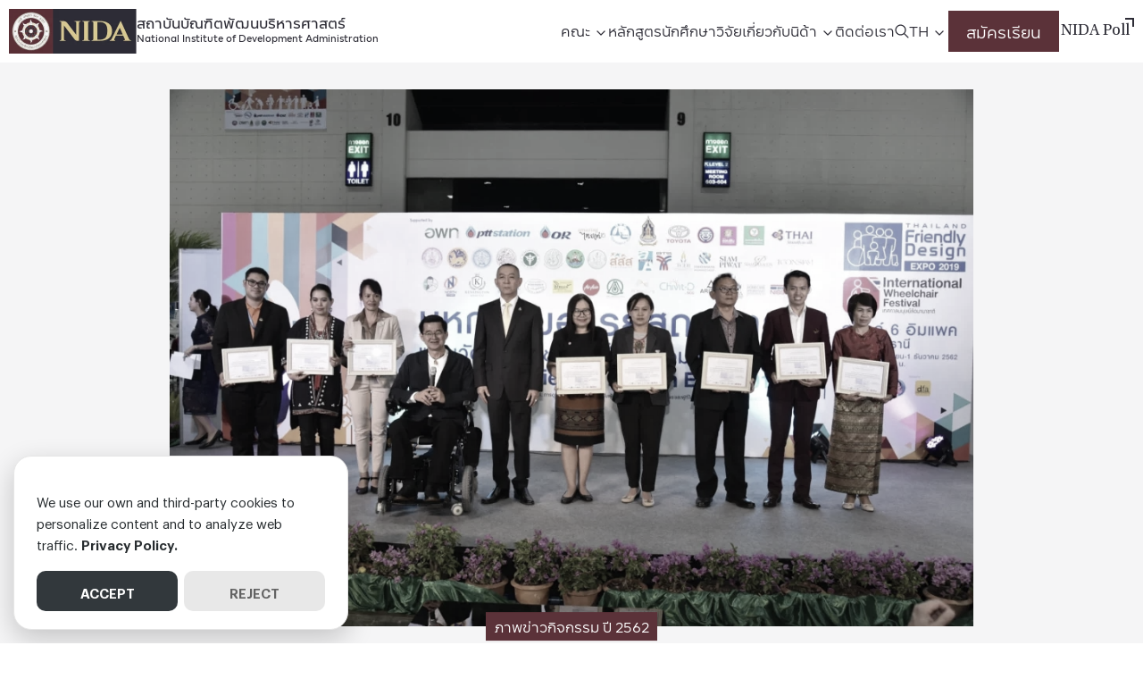

--- FILE ---
content_type: text/html; charset=UTF-8
request_url: https://nida.ac.th/8549/
body_size: 25668
content:
<!DOCTYPE html> <html lang="en-US">  <head>     <meta charset="UTF-8">     <meta name="viewport" content="width=device-width, initial-scale=1">     <link rel="profile" href="http://gmpg.org/xfn/11">     <meta name='robots' content='index, follow, max-image-preview:large, max-snippet:-1, max-video-preview:-1' />  	<!-- This site is optimized with the Yoast SEO plugin v26.8 - https://yoast.com/product/yoast-seo-wordpress/ --> 	<title>นิด้ารับรางวัล &quot;Friendly Design Awards 2019&quot; - สถาบันบัณฑิตพัฒนบริหารศาสตร์</title><link rel="preload" href="https://nida.ac.th/wp-content/uploads/2023/02/nida-logo.webp" as="image" fetchpriority="high"><link rel="preload" href="https://nida.ac.th/wp-content/uploads/2019/11/621128_05-1024x684-1.webp" as="image" imagesrcset="https://nida.ac.th/wp-content/uploads/2019/11/621128_05-1024x684-1.webp 1024w, https://nida.ac.th/wp-content/uploads/2019/11/621128_05-1024x684-1-300x200.webp 300w, https://nida.ac.th/wp-content/uploads/2019/11/621128_05-1024x684-1-768x513.webp 768w, https://nida.ac.th/wp-content/uploads/2019/11/621128_05-1024x684-1-18x12.webp 18w" imagesizes="(max-width: 1024px) 100vw, 1024px" fetchpriority="high"> 	<link rel="canonical" href="https://nida.ac.th/8549/" /> 	<meta property="og:locale" content="en_US" /> 	<meta property="og:type" content="article" /> 	<meta property="og:title" content="นิด้ารับรางวัล &quot;Friendly Design Awards 2019&quot; - สถาบันบัณฑิตพัฒนบริหารศาสตร์" /> 	<meta property="og:description" content="&nbsp;เมื่อวันที่ 28 พฤศจิกายน 2562 นางสาวกาญจนา วงศ์จันทร์ ผู้อำนวยการกองกลาง พร้อมด้วยหัวหน้ากลุ่มงานสื่อสารองค์การฯ และบุคลากรนิด้า เป็นตัวแทนสถาบันร่วมงาน &#8220;Thailand Friendly Design Expo 2019&#8221; @IMPACT เมืองทองธานี เพื่อรับมอบประกาศเกียรติคุณ รางวัล &#8220;Friendly Design Awards 2019&#8221; ประเภท &#8220;ตึกอาคาร Friendly Design เพื่อคนทั้งมวล&#8221; จาก รัฐมนตรีว่าการกระทรวงเกษตรและสหกรณ์ &nbsp; &nbsp; &nbsp; &nbsp; &nbsp; โดยคณะกรรมการได้มีมติคัดเลือกให้ &#8220;อาคารมาลัย หุวะนันทน์&#8221; สถาบันบัณฑิตพัฒนบริหารศาสตร์ เป็นตัวอย่างที่ดีด้านการออกแบบ Friendly Design โดยได้รับการยกย่องเชิดชูให้เป็นองค์กรที่มี สถานที่ต้นแบบอารยสถาปัตย์ที่ทุกคน ทุกวัย ทุกสภาพ ร่างกาย สามารถเข้าใช้ประโยชน์ได้ อย่าง สะดวก ทันสมัย ปลอดภัย และเท่าเทียม" /> 	<meta property="og:url" content="https://nida.ac.th/8549/" /> 	<meta property="og:site_name" content="สถาบันบัณฑิตพัฒนบริหารศาสตร์" /> 	<meta property="article:publisher" content="https://www.facebook.com/nida.ac.th" /> 	<meta property="article:published_time" content="2019-11-28T06:37:00+00:00" /> 	<meta property="article:modified_time" content="2023-04-09T14:34:03+00:00" /> 	<meta property="og:image" content="https://nida.ac.th/wp-content/uploads/2019/11/621128_05-1024x684-1.webp" /> 	<meta property="og:image:width" content="1024" /> 	<meta property="og:image:height" content="684" /> 	<meta property="og:image:type" content="image/webp" /> 	<meta name="author" content="nida" /> 	<meta name="twitter:card" content="summary_large_image" /> 	<meta name="twitter:creator" content="@prnida" /> 	<meta name="twitter:site" content="@prnida" /> 	<meta name="twitter:label1" content="Written by" /> 	<meta name="twitter:data1" content="nida" /> 	<script type="application/ld+json" class="yoast-schema-graph">{"@context":"https://schema.org","@graph":[{"@type":"Article","@id":"https://nida.ac.th/8549/#article","isPartOf":{"@id":"https://nida.ac.th/8549/"},"author":{"name":"nida","@id":"https://nida.ac.th/#/schema/person/7086c54483d06e364fec905ae6733b26"},"headline":"นิด้ารับรางวัล &#8220;Friendly Design Awards 2019&#8221;","datePublished":"2019-11-28T06:37:00+00:00","dateModified":"2023-04-09T14:34:03+00:00","mainEntityOfPage":{"@id":"https://nida.ac.th/8549/"},"wordCount":21,"commentCount":0,"publisher":{"@id":"https://nida.ac.th/#organization"},"image":{"@id":"https://nida.ac.th/8549/#primaryimage"},"thumbnailUrl":"https://nida.ac.th/wp-content/uploads/2019/11/621128_05-1024x684-1.webp","articleSection":["ภาพข่าวกิจกรรม ปี 2562"],"inLanguage":"en-US"},{"@type":"WebPage","@id":"https://nida.ac.th/8549/","url":"https://nida.ac.th/8549/","name":"นิด้ารับรางวัล \"Friendly Design Awards 2019\" - สถาบันบัณฑิตพัฒนบริหารศาสตร์","isPartOf":{"@id":"https://nida.ac.th/#website"},"primaryImageOfPage":{"@id":"https://nida.ac.th/8549/#primaryimage"},"image":{"@id":"https://nida.ac.th/8549/#primaryimage"},"thumbnailUrl":"https://nida.ac.th/wp-content/uploads/2019/11/621128_05-1024x684-1.webp","datePublished":"2019-11-28T06:37:00+00:00","dateModified":"2023-04-09T14:34:03+00:00","breadcrumb":{"@id":"https://nida.ac.th/8549/#breadcrumb"},"inLanguage":"en-US","potentialAction":[{"@type":"ReadAction","target":["https://nida.ac.th/8549/"]}]},{"@type":"ImageObject","inLanguage":"en-US","@id":"https://nida.ac.th/8549/#primaryimage","url":"https://nida.ac.th/wp-content/uploads/2019/11/621128_05-1024x684-1.webp","contentUrl":"https://nida.ac.th/wp-content/uploads/2019/11/621128_05-1024x684-1.webp","width":1024,"height":684,"caption":"621128 05 1024x684 1"},{"@type":"BreadcrumbList","@id":"https://nida.ac.th/8549/#breadcrumb","itemListElement":[{"@type":"ListItem","position":1,"name":"Home","item":"https://nida.ac.th/"},{"@type":"ListItem","position":2,"name":"นิด้ารับรางวัล &#8220;Friendly Design Awards 2019&#8221;"}]},{"@type":"WebSite","@id":"https://nida.ac.th/#website","url":"https://nida.ac.th/","name":"สถาบันบัณฑิตพัฒนบริหารศาสตร์ (NIDA)","description":"National Institute of Development Administration","publisher":{"@id":"https://nida.ac.th/#organization"},"alternateName":"นิด้า (Nida)","potentialAction":[{"@type":"SearchAction","target":{"@type":"EntryPoint","urlTemplate":"https://nida.ac.th/?s={search_term_string}"},"query-input":{"@type":"PropertyValueSpecification","valueRequired":true,"valueName":"search_term_string"}}],"inLanguage":"en-US"},{"@type":"Organization","@id":"https://nida.ac.th/#organization","name":"สถาบันบัณฑิตพัฒนบริหารศาสตร์ (นิด้า)","alternateName":"นิด้า (Nida)","url":"https://nida.ac.th/","logo":{"@type":"ImageObject","inLanguage":"en-US","@id":"https://nida.ac.th/#/schema/logo/image/","url":"https://nida.ac.th/wp-content/uploads/2023/02/nida-logo.webp","contentUrl":"https://nida.ac.th/wp-content/uploads/2023/02/nida-logo.webp","width":286,"height":100,"caption":"สถาบันบัณฑิตพัฒนบริหารศาสตร์ (นิด้า)"},"image":{"@id":"https://nida.ac.th/#/schema/logo/image/"},"sameAs":["https://www.facebook.com/nida.ac.th","https://x.com/prnida"]},{"@type":"Person","@id":"https://nida.ac.th/#/schema/person/7086c54483d06e364fec905ae6733b26","name":"nida","image":{"@type":"ImageObject","inLanguage":"en-US","@id":"https://nida.ac.th/#/schema/person/image/","url":"https://secure.gravatar.com/avatar/fae52803da877c463844b5307abc6561e75bbe9e6121acc95abbb6c794931dd1?s=96&d=mm&r=g","contentUrl":"https://secure.gravatar.com/avatar/fae52803da877c463844b5307abc6561e75bbe9e6121acc95abbb6c794931dd1?s=96&d=mm&r=g","caption":"nida"},"url":"https://nida.ac.th/author/nida/"}]}</script> 	<!-- / Yoast SEO plugin. -->   <link rel='dns-prefetch' href='//www.google.com' /> <style id='wp-img-auto-sizes-contain-inline-css' type='text/css'> img:is([sizes=auto i],[sizes^="auto," i]){contain-intrinsic-size:3000px 1500px} /*# sourceURL=wp-img-auto-sizes-contain-inline-css */ </style> <style id='boldblocks-breadcrumb-block-style-inline-css' type='text/css'> .wp-block-boldblocks-breadcrumb-block ol{display:flex;flex-wrap:wrap;gap:var(--bb--crumb-gap,.4em);list-style:none;margin:0;padding:0}.wp-block-boldblocks-breadcrumb-block ol li{align-items:center;display:flex}.wp-block-boldblocks-breadcrumb-block ol li .sep{display:flex;line-height:1;margin-left:var(--bb--crumb-gap,.4em)}.wp-block-boldblocks-breadcrumb-block ol li:before{display:none}.wp-block-boldblocks-breadcrumb-block ol li.breadcrumb-item{margin:0;padding:0}.wp-block-boldblocks-breadcrumb-block .breadcrumb-item-name{word-break:break-word}.wp-block-boldblocks-breadcrumb-block.hide-current-page .breadcrumb-item--current,.wp-block-boldblocks-breadcrumb-block.hide-current-page .breadcrumb-item--parent .sep,.wp-block-boldblocks-breadcrumb-block.hide-home-page .breadcrumb-item--home{display:none}  /*# sourceURL=https://nida.ac.th/wp-content/plugins/breadcrumb-block/build/style-index.css */ </style> <link rel='stylesheet' id='cb-carousel-style-css' href='https://nida.ac.th/wp-content/plugins/carousel-block/blocks/../build/carousel-legacy/style-index.css?ver=2.0.6' type='text/css' media='all' /> <style id='cb-carousel-v2-style-inline-css' type='text/css'> .wp-block-cb-carousel-v2{position:relative}.wp-block-cb-carousel-v2[data-cb-pagination=true] .swiper-horizontal{margin-bottom:calc(var(--wp--custom--carousel-block--pagination-bullet-size, 8px)*4)}.wp-block-cb-carousel-v2 .cb-button-next,.wp-block-cb-carousel-v2 .cb-button-prev{color:var(--wp--custom--carousel-block--navigation-color,#000);height:var(--wp--custom--carousel-block--navigation-size,22px);margin-top:calc(0px - var(--wp--custom--carousel-block--navigation-size, 22px)/2);width:calc(var(--wp--custom--carousel-block--navigation-size, 22px)/44*27)}.wp-block-cb-carousel-v2 .cb-button-next:after,.wp-block-cb-carousel-v2 .cb-button-prev:after{font-size:var(--wp--custom--carousel-block--navigation-size,22px)}.wp-block-cb-carousel-v2 .cb-button-next:hover,.wp-block-cb-carousel-v2 .cb-button-prev:hover{color:var(--wp--custom--carousel-block--navigation-hover-color,var(--wp--custom--carousel-block--navigation-color,#000))}.wp-block-cb-carousel-v2 .cb-button-prev,.wp-block-cb-carousel-v2.cb-rtl .cb-button-next{left:calc(var(--wp--custom--carousel-block--navigation-size, 22px)*-1/44*27 - var(--wp--custom--carousel-block--navigation-sides-offset, 10px));right:auto}.wp-block-cb-carousel-v2 .cb-button-next,.wp-block-cb-carousel-v2.cb-rtl .cb-button-prev{left:auto;right:calc(var(--wp--custom--carousel-block--navigation-size, 22px)*-1/44*27 - var(--wp--custom--carousel-block--navigation-sides-offset, 10px))}.wp-block-cb-carousel-v2.cb-rtl .cb-button-next,.wp-block-cb-carousel-v2.cb-rtl .cb-button-prev{transform:scaleX(-1)}.wp-block-cb-carousel-v2 .cb-pagination.swiper-pagination-horizontal{bottom:var(--wp--custom--carousel-block--pagination-bottom,-20px);display:flex;justify-content:center;top:var(--wp--custom--carousel-block--pagination-top,auto)}.wp-block-cb-carousel-v2 .cb-pagination.swiper-pagination-horizontal.swiper-pagination-bullets .cb-pagination-bullet{margin:0 var(--wp--custom--carousel-block--pagination-bullet-horizontal-gap,4px)}.wp-block-cb-carousel-v2 .cb-pagination .cb-pagination-bullet{background:var(--wp--custom--carousel-block--pagination-bullet-color,var(--wp--custom--carousel-block--pagination-bullet-inactive-color,#000));height:var(--wp--custom--carousel-block--pagination-bullet-size,8px);opacity:var(--wp--custom--carousel-block--pagination-bullet-inactive-opacity,var(--wp--custom--carousel-block--pagination-bullet-opacity,.2));width:var(--wp--custom--carousel-block--pagination-bullet-size,8px)}.wp-block-cb-carousel-v2 .cb-pagination .cb-pagination-bullet.swiper-pagination-bullet-active{background:var(--wp--custom--carousel-block--pagination-bullet-active-color,#000);opacity:var(--wp--custom--carousel-block--pagination-bullet-active-opacity,1)}.wp-block-cb-carousel-v2 .cb-pagination .cb-pagination-bullet:not(.swiper-pagination-bullet-active):hover{background:var(--wp--custom--carousel-block--pagination-bullet-hover-color,var(--wp--custom--carousel-block--pagination-bullet-inactive-hover-color,var(--wp--custom--carousel-block--pagination-bullet-active-color,#000)));opacity:var(--wp--custom--carousel-block--pagination-bullet-inactive-hover-opacity,var(--wp--custom--carousel-block--pagination-bullet-inactive-opacity,.2))}.wp-block-cb-carousel-v2.alignfull .cb-button-next,.wp-block-cb-carousel-v2.alignfull .cb-button-prev{color:var(--wp--custom--carousel-block--navigation-alignfull-color,#000)}.wp-block-cb-carousel-v2.alignfull .cb-button-prev,.wp-block-cb-carousel-v2.alignfull.cb-rtl .cb-button-next{left:var(--wp--custom--carousel-block--navigation-sides-offset,10px);right:auto}.wp-block-cb-carousel-v2.alignfull .cb-button-next,.wp-block-cb-carousel-v2.alignfull.cb-rtl .cb-button-prev{left:auto;right:var(--wp--custom--carousel-block--navigation-sides-offset,10px)}.wp-block-cb-carousel-v2 .wp-block-image{margin-bottom:var(--wp--custom--carousel-block--image-margin-bottom,0);margin-top:var(--wp--custom--carousel-block--image-margin-top,0)}.wp-block-cb-carousel-v2 .wp-block-cover{margin-bottom:var(--wp--custom--carousel-block--cover-margin-bottom,0);margin-top:var(--wp--custom--carousel-block--cover-margin-top,0)}.wp-block-cb-carousel-v2 .wp-block-cover.aligncenter,.wp-block-cb-carousel-v2 .wp-block-image.aligncenter{margin-left:auto!important;margin-right:auto!important}  /*# sourceURL=https://nida.ac.th/wp-content/plugins/carousel-block/build/carousel/style-index.css */ </style> <style id='safe-svg-svg-icon-style-inline-css' type='text/css'> .safe-svg-cover{text-align:center}.safe-svg-cover .safe-svg-inside{display:inline-block;max-width:100%}.safe-svg-cover svg{fill:currentColor;height:100%;max-height:100%;max-width:100%;width:100%}  /*# sourceURL=https://nida.ac.th/wp-content/plugins/safe-svg/dist/safe-svg-block-frontend.css */ </style> <style id='filebird-block-filebird-gallery-style-inline-css' type='text/css'> ul.filebird-block-filebird-gallery{margin:auto!important;padding:0!important;width:100%}ul.filebird-block-filebird-gallery.layout-grid{display:grid;grid-gap:20px;align-items:stretch;grid-template-columns:repeat(var(--columns),1fr);justify-items:stretch}ul.filebird-block-filebird-gallery.layout-grid li img{border:1px solid #ccc;box-shadow:2px 2px 6px 0 rgba(0,0,0,.3);height:100%;max-width:100%;-o-object-fit:cover;object-fit:cover;width:100%}ul.filebird-block-filebird-gallery.layout-masonry{-moz-column-count:var(--columns);-moz-column-gap:var(--space);column-gap:var(--space);-moz-column-width:var(--min-width);columns:var(--min-width) var(--columns);display:block;overflow:auto}ul.filebird-block-filebird-gallery.layout-masonry li{margin-bottom:var(--space)}ul.filebird-block-filebird-gallery li{list-style:none}ul.filebird-block-filebird-gallery li figure{height:100%;margin:0;padding:0;position:relative;width:100%}ul.filebird-block-filebird-gallery li figure figcaption{background:linear-gradient(0deg,rgba(0,0,0,.7),rgba(0,0,0,.3) 70%,transparent);bottom:0;box-sizing:border-box;color:#fff;font-size:.8em;margin:0;max-height:100%;overflow:auto;padding:3em .77em .7em;position:absolute;text-align:center;width:100%;z-index:2}ul.filebird-block-filebird-gallery li figure figcaption a{color:inherit}  /*# sourceURL=https://nida.ac.th/wp-content/plugins/filebird/blocks/filebird-gallery/build/style-index.css */ </style> <link rel='stylesheet' id='seed-social-css' href='https://nida.ac.th/wp-content/plugins/seed-social/style.css?ver=2023.04' type='text/css' media='all' /> <link rel='stylesheet' id='p-m-css' href='https://nida.ac.th/wp-content/themes/plant3/assets/css/style-m.css?ver=1.0.4' type='text/css' media='all' /> <link rel='stylesheet' id='p-d-css' href='https://nida.ac.th/wp-content/themes/plant3/assets/css/style-d.css?ver=1.0.4' type='text/css' media='(min-width: 1024px)' /> <link rel='stylesheet' id='p-lg-css' href='https://nida.ac.th/wp-content/themes/plant3/assets/css/ext-lightgallery.css?ver=1.0.4' type='text/css' media='all' /> <link rel='stylesheet' id='p-consent-css' href='https://nida.ac.th/wp-content/themes/plant3/assets/css/ext-glow-cookies.css?ver=1.0.4' type='text/css' media='all' /> <link rel='stylesheet' id='dflip-style-css' href='https://nida.ac.th/wp-content/plugins/3d-flipbook-dflip-lite/assets/css/dflip.min.css?ver=2.4.20' type='text/css' media='all' /> <link rel='stylesheet' id='f-m-css' href='https://nida.ac.th/wp-content/themes/nida/assets/css/style-m.css?ver=1.0.4' type='text/css' media='all' /> <link rel='stylesheet' id='f-d-css' href='https://nida.ac.th/wp-content/themes/nida/assets/css/style-d.css?ver=1.0.4' type='text/css' media='(min-width: 1024px)' /> <link rel='stylesheet' id='school-css' href='https://nida.ac.th/wp-content/themes/nida/assets/css/school.css?ver=1.0.4' type='text/css' media='all' /> <style id='generateblocks-inline-css' type='text/css'> .gb-container.gb-tabs__item:not(.gb-tabs__item-open){display:none;}.gb-container-34843ddc{padding-right:20px;padding-left:20px;}.gb-container-60cf008e{border-bottom:1px solid #ffffff;background-color:#1B1833;color:#f4f5f8;}.gb-container-60cf008e > .gb-inside-container{padding:36px 20px 20px;max-width:1240px;margin-left:auto;margin-right:auto;}.gb-container-60cf008e a{color:#f4f5f8;}.gb-grid-wrapper > .gb-grid-column-60cf008e > .gb-container{display:flex;flex-direction:column;height:100%;}.gb-container-acebce57{text-align:center;}.gb-container-acebce57 > .gb-inside-container{max-width:1140px;margin-left:auto;margin-right:auto;}.gb-grid-wrapper > .gb-grid-column-acebce57 > .gb-container{display:flex;flex-direction:column;height:100%;}.gb-container-692c06a6{margin-bottom:60px;}.gb-grid-wrapper > .gb-grid-column-692c06a6 > .gb-container{display:flex;flex-direction:column;height:100%;}.gb-grid-wrapper > .gb-grid-column-823ab769{width:20%;}.gb-grid-wrapper > .gb-grid-column-823ab769 > .gb-container{display:flex;flex-direction:column;height:100%;}.gb-container-75fee9e5 > .gb-inside-container{max-width:1140px;margin-left:auto;margin-right:auto;}.gb-container-75fee9e5 a{color:#ffffff;}.gb-container-75fee9e5 a:hover{color:#ffffff;}.gb-grid-wrapper > .gb-grid-column-75fee9e5 > .gb-container{display:flex;flex-direction:column;height:100%;}.gb-grid-wrapper > .gb-grid-column-fdca993c{width:20%;}.gb-grid-wrapper > .gb-grid-column-fdca993c > .gb-container{display:flex;flex-direction:column;height:100%;}.gb-container-e4dd3c6c > .gb-inside-container{max-width:1140px;margin-left:auto;margin-right:auto;}.gb-grid-wrapper > .gb-grid-column-e4dd3c6c > .gb-container{display:flex;flex-direction:column;height:100%;}.gb-grid-wrapper > .gb-grid-column-08f14332{width:20%;}.gb-grid-wrapper > .gb-grid-column-08f14332 > .gb-container{display:flex;flex-direction:column;height:100%;}.gb-container-0a834707 > .gb-inside-container{max-width:1140px;margin-left:auto;margin-right:auto;}.gb-grid-wrapper > .gb-grid-column-0a834707 > .gb-container{display:flex;flex-direction:column;height:100%;}.gb-grid-wrapper > .gb-grid-column-f1bbd202{width:40%;}.gb-grid-wrapper > .gb-grid-column-f1bbd202 > .gb-container{display:flex;flex-direction:column;height:100%;}.gb-container-07cf4afd{width:100%;flex-direction:row;margin-bottom:40px;}.gb-grid-wrapper > .gb-grid-column-b2005994{width:50%;}.gb-grid-wrapper > .gb-grid-column-29e216e0{width:50%;}.gb-grid-wrapper > .gb-grid-column-273ac71e{width:50%;}.gb-grid-wrapper > .gb-grid-column-a59fed9e{width:50%;}.gb-grid-wrapper > .gb-grid-column-81e46311{flex-grow:1;flex-basis:auto;}.gb-grid-wrapper > .gb-grid-column-81e46311 > .gb-container{display:flex;flex-direction:column;height:100%;}.gb-grid-wrapper > .gb-grid-column-5c918233{flex-grow:0;}.gb-grid-wrapper > .gb-grid-column-5c918233 > .gb-container{display:flex;flex-direction:column;height:100%;}.gb-container-776bd33a{padding:40px 120px;margin-bottom:50px;background-color:#1b1833;}.gb-container-139cb2be{text-align:center;color:#ffffff;}.gb-container-139cb2be > .gb-inside-container{max-width:1140px;margin-left:auto;margin-right:auto;}.gb-grid-wrapper > .gb-grid-column-139cb2be > .gb-container{display:flex;flex-direction:column;height:100%;}.gb-container-ca477804{margin-bottom:60px;}.gb-container-814dfe5a a{color:#ffffff;}.gb-grid-wrapper > .gb-grid-column-814dfe5a{width:25%;}.gb-container-9b9d84b2 a{color:#ffffff;}.gb-grid-wrapper > .gb-grid-column-9b9d84b2{width:25%;}.gb-container-bb3d632f a{color:#ffffff;}.gb-grid-wrapper > .gb-grid-column-bb3d632f{width:25%;}.gb-container-f04faeec a{color:#ffffff;}.gb-grid-wrapper > .gb-grid-column-f04faeec{width:25%;}.gb-container-a9aee405{margin-bottom:50px;}.gb-grid-wrapper > .gb-grid-column-33d68136{width:50%;}.gb-grid-wrapper > .gb-grid-column-ed39c5f5{width:50%;}.gb-grid-wrapper > .gb-grid-column-37772c2b{width:50%;}.gb-grid-wrapper > .gb-grid-column-a3166fea{width:50%;}.gb-grid-wrapper > .gb-grid-column-c4378b45{flex-grow:1;flex-basis:auto;}.gb-grid-wrapper > .gb-grid-column-c4378b45 > .gb-container{display:flex;flex-direction:column;height:100%;}.gb-grid-wrapper > .gb-grid-column-a84bcf3b{flex-grow:0;}.gb-grid-wrapper > .gb-grid-column-a84bcf3b > .gb-container{display:flex;flex-direction:column;height:100%;}.gb-container-926e20d5{padding-top:40px;background-color:#1b1833;}.gb-container-8286fa32{text-align:center;color:#ffffff;}.gb-container-8286fa32 > .gb-inside-container{max-width:1140px;margin-left:auto;margin-right:auto;}.gb-grid-wrapper > .gb-grid-column-8286fa32 > .gb-container{display:flex;flex-direction:column;height:100%;}.gb-container-9d55488e{width:1240px;margin-right:auto;margin-bottom:30px;margin-left:auto;}.gb-container-d51fedcf{color:#ffffff;}.gb-container-d51fedcf a{color:#ffffff;}.gb-grid-wrapper > .gb-grid-column-d51fedcf{width:22%;}.gb-container-ca80dff1{color:#ffffff;}.gb-container-ca80dff1 a{color:#ffffff;}.gb-grid-wrapper > .gb-grid-column-ca80dff1{width:22%;}.gb-container-6e859995{color:#ffffff;}.gb-container-6e859995 a{color:#ffffff;}.gb-grid-wrapper > .gb-grid-column-6e859995{width:22%;}.gb-container-3e09f7ab{color:#ffffff;}.gb-container-3e09f7ab a{color:#ffffff;}.gb-grid-wrapper > .gb-grid-column-3e09f7ab{width:34%;}.gb-container-da116996{color:#ffffff;}.gb-container-da116996 a{color:#ffffff;}.gb-grid-wrapper > .gb-grid-column-867b4fdd{width:50%;}.gb-grid-wrapper > .gb-grid-column-ffc18d2b{width:50%;}.gb-container-9f9bebdb{margin-bottom:50px;color:#ffffff;}.gb-container-9f9bebdb a{color:#ffffff;}.gb-container-a9dbb591{position:relative;}.gb-grid-wrapper > .gb-grid-column-a9dbb591{width:50%;}.gb-container-e7fd4928{position:relative;}.gb-grid-wrapper > .gb-grid-column-e7fd4928{width:50%;}.gb-container-eafff0c8{width:1240px;padding-bottom:20px;margin-right:auto;margin-left:auto;border-bottom:1px solid #ffffff;}.gb-grid-wrapper > .gb-grid-column-f68d9ef6{flex-grow:1;flex-basis:auto;}.gb-grid-wrapper > .gb-grid-column-f68d9ef6 > .gb-container{display:flex;flex-direction:column;height:100%;}.gb-grid-wrapper > .gb-grid-column-b298ed35{flex-grow:0;}.gb-grid-wrapper > .gb-grid-column-b298ed35 > .gb-container{display:flex;flex-direction:column;height:100%;}h2.gb-headline-25c6880c{display:inline-block;font-size:14px;padding-bottom:16px;margin-bottom:35px;border-bottom-width:1px;border-bottom-style:solid;}h2.gb-headline-05add455{font-size:12px;margin-bottom:0px;}p.gb-headline-ee92a3d0{font-size:12px;margin-bottom:16px;}h2.gb-headline-bee9c842{font-size:12px;margin-bottom:0px;}p.gb-headline-e91c2c77{font-size:12px;margin-bottom:0px;}h2.gb-headline-3110ac5a{font-size:12px;margin-bottom:0px;}h2.gb-headline-3110ac5a a{color:#ffffff;}p.gb-headline-194f98e8{font-size:12px;margin-bottom:16px;}h2.gb-headline-a8558451{font-size:12px;margin-bottom:0px;}p.gb-headline-ed49f47a{font-size:12px;margin-bottom:16px;}h2.gb-headline-2e554562{font-size:12px;margin-bottom:0px;}h2.gb-headline-2e554562 a{color:#ffffff;}p.gb-headline-1d714146{font-size:12px;margin-bottom:0px;}p.gb-headline-bcbccd83{font-size:12px;margin-bottom:0px;}h2.gb-headline-00ca350b{font-size:12px;margin-bottom:0px;}p.gb-headline-22818c10{font-size:12px;margin-bottom:16px;}h2.gb-headline-4c89494b{font-size:12px;margin-bottom:0px;}p.gb-headline-7f5f6fda{font-size:12px;margin-bottom:16px;}h2.gb-headline-168eb0e4{font-size:12px;margin-bottom:0px;}p.gb-headline-f216449b{font-size:12px;margin-bottom:16px;}h2.gb-headline-5036f3bd{font-size:12px;margin-bottom:0px;}p.gb-headline-6e80f156{font-size:12px;margin-bottom:16px;}h2.gb-headline-8936d727{font-size:12px;margin-bottom:0px;}p.gb-headline-0c4a0ff8{font-size:12px;margin-bottom:0px;}h2.gb-headline-4d59b855{font-size:12px;margin-bottom:0px;}p.gb-headline-c0aa79b9{font-size:12px;margin-bottom:16px;}h2.gb-headline-9ccbbfe6{font-size:12px;margin-bottom:0px;}p.gb-headline-29f5347a{font-size:12px;margin-bottom:16px;}h2.gb-headline-abdb6348{font-size:12px;margin-bottom:0px;}p.gb-headline-6572dff4{font-size:12px;margin-bottom:16px;}h2.gb-headline-abc95a09{font-size:12px;margin-bottom:0px;}p.gb-headline-4f89f8c1{font-size:12px;margin-bottom:16px;}p.gb-headline-cc1b65e8{margin-bottom:0px;}p.gb-headline-f04436b4{margin-bottom:0px;}p.gb-headline-f04436b4 a{color:#ffffff;}p.gb-headline-f04436b4 a:hover{color:#ffffff;}h2.gb-headline-7f8fffd0{display:inline-block;font-size:14px;padding-bottom:16px;margin-bottom:35px;border-bottom-width:1px;border-bottom-style:solid;}h2.gb-headline-7f8fffd0 a{color:#ffffff;}h2.gb-headline-8a534468{font-size:12px;margin-bottom:0px;}p.gb-headline-f1f92183{font-size:12px;margin-bottom:16px;}h2.gb-headline-3576d08c{font-size:12px;margin-bottom:0px;color:#ffffff;}p.gb-headline-4abe311c{font-size:12px;margin-bottom:0px;}h2.gb-headline-75cbf572{font-size:12px;margin-bottom:0px;}h2.gb-headline-75cbf572 a{color:#ffffff;}p.gb-headline-97f36be8{font-size:12px;margin-bottom:16px;}h2.gb-headline-ecc14714{font-size:12px;margin-bottom:0px;}p.gb-headline-db8502c1{font-size:12px;margin-bottom:16px;}h2.gb-headline-2a5d7b6a{font-size:12px;margin-bottom:0px;}h2.gb-headline-2a5d7b6a a{color:#ffffff;}p.gb-headline-944c22d9{font-size:12px;margin-bottom:0px;}p.gb-headline-bee62e1a{font-size:12px;margin-bottom:0px;}h2.gb-headline-ff0ae35e{font-size:12px;margin-bottom:0px;}p.gb-headline-5cf3e6ec{font-size:12px;margin-bottom:16px;}h2.gb-headline-08330001{font-size:12px;margin-bottom:0px;}p.gb-headline-4cd92800{font-size:12px;margin-bottom:16px;}h2.gb-headline-6aec83ed{font-size:12px;margin-bottom:0px;}p.gb-headline-6fec1370{font-size:12px;margin-bottom:16px;}h2.gb-headline-4b6822d4{font-size:12px;margin-bottom:0px;}p.gb-headline-a1ee5b6b{font-size:12px;margin-bottom:16px;}h2.gb-headline-be4a089f{font-size:12px;margin-bottom:0px;}p.gb-headline-085de0e7{font-size:12px;margin-bottom:0px;}h2.gb-headline-f88c871e{font-size:12px;margin-bottom:0px;color:#ffffff;}p.gb-headline-5a88d082{font-size:12px;margin-bottom:16px;}h2.gb-headline-e1a18433{font-size:12px;margin-bottom:0px;color:#ffffff;}p.gb-headline-2b34eb6d{font-size:12px;margin-bottom:16px;}h2.gb-headline-675ec74f{font-size:12px;margin-bottom:0px;}p.gb-headline-cd927a9c{font-size:12px;margin-bottom:16px;}h2.gb-headline-4f143e3a{font-size:12px;margin-bottom:0px;color:#ffffff;}p.gb-headline-617b8f5b{font-size:12px;margin-bottom:16px;}p.gb-headline-72907502{font-size:13px;margin-bottom:0px;color:#ffffff;}p.gb-headline-9f05ff75{font-size:13px;margin-bottom:0px;color:#ffffff;}p.gb-headline-9f05ff75 a{color:#ffffff;}p.gb-headline-9f05ff75 a:hover{color:#ffffff;}h2.gb-headline-305b2d46{display:inline-block;font-size:14px;padding-bottom:16px;margin-bottom:35px;border-bottom-width:1px;border-bottom-style:solid;color:#ffffff;}h2.gb-headline-305b2d46 a{color:#ffffff;}h2.gb-headline-4ac99575{font-size:12px;margin-bottom:0px;}p.gb-headline-4f7b6b1f{font-size:12px;margin-bottom:16px;}h2.gb-headline-e35cbaba{font-size:12px;margin-bottom:0px;color:#ffffff;}p.gb-headline-28c632c1{font-size:12px;margin-bottom:0px;}h2.gb-headline-fbd999d9{font-size:12px;margin-bottom:0px;}h2.gb-headline-fbd999d9 a{color:#ffffff;}p.gb-headline-f4f374c1{font-size:12px;margin-bottom:16px;}h2.gb-headline-581504de{font-size:12px;margin-bottom:0px;}p.gb-headline-8c39913f{font-size:12px;margin-bottom:16px;}h2.gb-headline-a48fc561{font-size:12px;margin-bottom:0px;}h2.gb-headline-a48fc561 a{color:#ffffff;}p.gb-headline-6b80acab{font-size:12px;margin-bottom:0px;}p.gb-headline-5e70c55c{font-size:12px;margin-bottom:0px;}h2.gb-headline-9ccbf279{font-size:12px;margin-bottom:0px;}p.gb-headline-5a6187a4{font-size:12px;margin-bottom:16px;}h2.gb-headline-d1ac4b90{font-size:12px;margin-bottom:0px;}p.gb-headline-2bd2465e{font-size:12px;margin-bottom:16px;}h2.gb-headline-2be6cb31{font-size:12px;margin-bottom:0px;}p.gb-headline-563dbd41{font-size:12px;margin-bottom:16px;}h2.gb-headline-ebb85554{font-size:12px;margin-bottom:0px;}p.gb-headline-eaad66e3{font-size:12px;margin-bottom:16px;}h2.gb-headline-ce8c04f9{font-size:12px;margin-bottom:0px;}p.gb-headline-7260b0cb{font-size:12px;margin-bottom:0px;}h2.gb-headline-50bb8137{font-size:12px;margin-bottom:0px;color:#ffffff;}p.gb-headline-6ba86be2{font-size:12px;margin-bottom:16px;}h2.gb-headline-c12c1394{font-size:12px;margin-bottom:0px;color:#ffffff;}p.gb-headline-88ce84a1{font-size:12px;margin-bottom:16px;}h2.gb-headline-96ef22aa{font-size:12px;margin-bottom:0px;}p.gb-headline-ca5c07c9{font-size:12px;margin-bottom:16px;}h2.gb-headline-162d5794{font-size:12px;margin-bottom:0px;color:#ffffff;}p.gb-headline-72613af8{font-size:12px;margin-bottom:16px;}p.gb-headline-1cdb262b{font-size:13px;margin-bottom:0px;color:#ffffff;}p.gb-headline-da748058{font-size:13px;margin-bottom:0px;color:#ffffff;}p.gb-headline-da748058 a{color:#ffffff;}p.gb-headline-da748058 a:hover{color:#ffffff;}.gb-grid-wrapper-ddfe2c57{display:flex;flex-wrap:wrap;margin-left:-40px;}.gb-grid-wrapper-ddfe2c57 > .gb-grid-column{box-sizing:border-box;padding-left:40px;}.gb-grid-wrapper-886969d7{display:flex;flex-wrap:wrap;margin-left:-50px;}.gb-grid-wrapper-886969d7 > .gb-grid-column{box-sizing:border-box;padding-left:50px;}.gb-grid-wrapper-bc5ee479{display:flex;flex-wrap:wrap;margin-left:-20px;}.gb-grid-wrapper-bc5ee479 > .gb-grid-column{box-sizing:border-box;padding-left:20px;}.gb-grid-wrapper-45404270{display:flex;flex-wrap:wrap;}.gb-grid-wrapper-45404270 > .gb-grid-column{box-sizing:border-box;}.gb-grid-wrapper-37aa48ae{display:flex;flex-wrap:wrap;}.gb-grid-wrapper-37aa48ae > .gb-grid-column{box-sizing:border-box;}.gb-grid-wrapper-29dab15d{display:flex;flex-wrap:wrap;margin-left:-80px;}.gb-grid-wrapper-29dab15d > .gb-grid-column{box-sizing:border-box;padding-left:80px;}.gb-grid-wrapper-81a6438f{display:flex;flex-wrap:wrap;row-gap:20px;margin-left:-80px;}.gb-grid-wrapper-81a6438f > .gb-grid-column{box-sizing:border-box;padding-left:80px;}.gb-grid-wrapper-24c3d923{display:flex;flex-wrap:wrap;}.gb-grid-wrapper-24c3d923 > .gb-grid-column{box-sizing:border-box;}.gb-grid-wrapper-3bc7ec98{display:flex;flex-wrap:wrap;margin-left:-20px;}.gb-grid-wrapper-3bc7ec98 > .gb-grid-column{box-sizing:border-box;padding-left:20px;}.gb-grid-wrapper-fb28ef2f{display:flex;flex-wrap:wrap;}.gb-grid-wrapper-fb28ef2f > .gb-grid-column{box-sizing:border-box;}.gb-grid-wrapper-8c3c7120{display:flex;flex-wrap:wrap;row-gap:20px;margin-left:-20px;}.gb-grid-wrapper-8c3c7120 > .gb-grid-column{box-sizing:border-box;padding-left:20px;}.gb-grid-wrapper-c22798dd{display:flex;flex-wrap:wrap;}.gb-grid-wrapper-c22798dd > .gb-grid-column{box-sizing:border-box;}.gb-image-92f18888{height:100%;vertical-align:middle;}.gb-image-c325d1ee{height:100%;vertical-align:middle;}.gb-image-75d02c99{height:100%;vertical-align:middle;}.gb-image-400731de{height:100%;vertical-align:middle;}.gb-image-22b366bc{vertical-align:middle;}.gb-image-1208f700{vertical-align:middle;}@media (max-width: 1024px) {.gb-container-60cf008e > .gb-inside-container{padding:20px;}.gb-grid-wrapper > .gb-grid-column-823ab769{width:100%;}.gb-grid-wrapper > .gb-grid-column-fdca993c{width:100%;}.gb-grid-wrapper > .gb-grid-column-08f14332{width:100%;}.gb-grid-wrapper > .gb-grid-column-f1bbd202{width:100%;}.gb-container-926e20d5{padding-bottom:30px;}.gb-container-9d55488e{width:100%;}.gb-grid-wrapper > .gb-grid-column-9d55488e{width:100%;}.gb-container-da116996{margin-bottom:20px;}.gb-container-eafff0c8{width:100%;}.gb-grid-wrapper > .gb-grid-column-eafff0c8{width:100%;}}@media (max-width: 767px) {.gb-container-60cf008e > .gb-inside-container{padding:16px;}.gb-container-692c06a6{margin-bottom:20px;}.gb-grid-wrapper > .gb-grid-column-823ab769{width:100%;}.gb-grid-wrapper > .gb-grid-column-fdca993c{width:100%;}.gb-grid-wrapper > .gb-grid-column-08f14332{width:100%;}.gb-grid-wrapper > .gb-grid-column-f1bbd202{width:100%;}.gb-grid-wrapper > .gb-grid-column-b2005994{width:100%;}.gb-grid-wrapper > .gb-grid-column-29e216e0{width:100%;}.gb-grid-wrapper > .gb-grid-column-273ac71e{width:50%;}.gb-grid-wrapper > .gb-grid-column-a59fed9e{width:50%;}.gb-grid-wrapper > .gb-grid-column-81e46311{width:100%;}.gb-grid-wrapper > .gb-grid-column-5c918233{width:100%;}.gb-grid-wrapper > .gb-grid-column-814dfe5a{width:100%;}.gb-grid-wrapper > .gb-grid-column-9b9d84b2{width:100%;}.gb-grid-wrapper > .gb-grid-column-bb3d632f{width:100%;}.gb-grid-wrapper > .gb-grid-column-f04faeec{width:100%;}.gb-grid-wrapper > .gb-grid-column-33d68136{width:100%;}.gb-grid-wrapper > .gb-grid-column-ed39c5f5{width:100%;}.gb-grid-wrapper > .gb-grid-column-37772c2b{width:50%;}.gb-grid-wrapper > .gb-grid-column-a3166fea{width:50%;}.gb-grid-wrapper > .gb-grid-column-c4378b45{width:100%;}.gb-grid-wrapper > .gb-grid-column-a84bcf3b{width:100%;}.gb-container-926e20d5{padding-right:20px;padding-left:20px;}.gb-grid-wrapper > .gb-grid-column-d51fedcf{width:100%;}.gb-grid-wrapper > .gb-grid-column-ca80dff1{width:100%;}.gb-grid-wrapper > .gb-grid-column-6e859995{width:100%;}.gb-grid-wrapper > .gb-grid-column-3e09f7ab{width:100%;}.gb-grid-wrapper > .gb-grid-column-867b4fdd{width:100%;}.gb-grid-wrapper > .gb-grid-column-ffc18d2b{width:100%;}.gb-grid-wrapper > .gb-grid-column-a9dbb591{width:50%;}.gb-grid-wrapper > .gb-grid-column-e7fd4928{width:50%;}.gb-grid-wrapper > .gb-grid-column-f68d9ef6{width:100%;}.gb-grid-wrapper > .gb-grid-column-b298ed35{width:100%;}h2.gb-headline-05add455{margin-top:0px;margin-bottom:0px;}p.gb-headline-ee92a3d0{margin-top:0px;margin-bottom:6px;}h2.gb-headline-bee9c842{margin-top:0px;margin-bottom:0px;}p.gb-headline-e91c2c77{margin-top:0px;margin-bottom:6px;}h2.gb-headline-3110ac5a{margin-top:0px;margin-bottom:0px;}p.gb-headline-194f98e8{margin-top:0px;margin-bottom:6px;}h2.gb-headline-a8558451{margin-top:0px;margin-bottom:0px;}p.gb-headline-ed49f47a{margin-top:0px;margin-bottom:6px;}h2.gb-headline-2e554562{margin-top:0px;margin-bottom:0px;}p.gb-headline-1d714146{margin-top:0px;margin-bottom:0px;}p.gb-headline-bcbccd83{margin-top:0px;margin-bottom:6px;}h2.gb-headline-00ca350b{margin-top:0px;margin-bottom:0px;}p.gb-headline-22818c10{margin-top:0px;margin-bottom:6px;}h2.gb-headline-4c89494b{margin-top:0px;margin-bottom:0px;}p.gb-headline-7f5f6fda{margin-top:0px;margin-bottom:6px;}h2.gb-headline-168eb0e4{margin-top:0px;margin-bottom:0px;}p.gb-headline-f216449b{margin-top:0px;margin-bottom:6px;}h2.gb-headline-5036f3bd{margin-top:0px;margin-bottom:0px;}p.gb-headline-6e80f156{margin-top:0px;margin-bottom:6px;}h2.gb-headline-8936d727{margin-top:0px;margin-bottom:0px;}p.gb-headline-0c4a0ff8{margin-top:0px;margin-bottom:6px;}h2.gb-headline-4d59b855{margin-top:0px;margin-bottom:0px;}p.gb-headline-c0aa79b9{margin-top:0px;margin-bottom:6px;}h2.gb-headline-9ccbbfe6{margin-top:0px;margin-bottom:0px;}p.gb-headline-29f5347a{margin-top:0px;margin-bottom:6px;}h2.gb-headline-abdb6348{margin-top:0px;margin-bottom:0px;}p.gb-headline-6572dff4{margin-top:0px;margin-bottom:6px;}h2.gb-headline-abc95a09{margin-top:0px;margin-bottom:0px;}p.gb-headline-4f89f8c1{margin-top:0px;margin-bottom:6px;}h2.gb-headline-8a534468{margin-top:0px;margin-bottom:0px;}p.gb-headline-f1f92183{margin-top:0px;margin-bottom:6px;}h2.gb-headline-3576d08c{margin-top:0px;margin-bottom:0px;}p.gb-headline-4abe311c{margin-top:0px;margin-bottom:6px;}h2.gb-headline-75cbf572{margin-top:0px;margin-bottom:0px;}p.gb-headline-97f36be8{margin-top:0px;margin-bottom:6px;}h2.gb-headline-ecc14714{margin-top:0px;margin-bottom:0px;}p.gb-headline-db8502c1{margin-top:0px;margin-bottom:6px;}h2.gb-headline-2a5d7b6a{margin-top:0px;margin-bottom:0px;}p.gb-headline-944c22d9{margin-top:0px;margin-bottom:0px;}p.gb-headline-bee62e1a{margin-top:0px;margin-bottom:6px;}h2.gb-headline-ff0ae35e{margin-top:0px;margin-bottom:0px;}p.gb-headline-5cf3e6ec{margin-top:0px;margin-bottom:6px;}h2.gb-headline-08330001{margin-top:0px;margin-bottom:0px;}p.gb-headline-4cd92800{margin-top:0px;margin-bottom:6px;}h2.gb-headline-6aec83ed{margin-top:0px;margin-bottom:0px;}p.gb-headline-6fec1370{margin-top:0px;margin-bottom:6px;}h2.gb-headline-4b6822d4{margin-top:0px;margin-bottom:0px;}p.gb-headline-a1ee5b6b{margin-top:0px;margin-bottom:6px;}h2.gb-headline-be4a089f{margin-top:0px;margin-bottom:0px;}p.gb-headline-085de0e7{margin-top:0px;margin-bottom:6px;}h2.gb-headline-f88c871e{margin-top:0px;margin-bottom:0px;}p.gb-headline-5a88d082{margin-top:0px;margin-bottom:6px;}h2.gb-headline-e1a18433{margin-top:0px;margin-bottom:0px;}p.gb-headline-2b34eb6d{margin-top:0px;margin-bottom:6px;}h2.gb-headline-675ec74f{margin-top:0px;margin-bottom:0px;}p.gb-headline-cd927a9c{margin-top:0px;margin-bottom:6px;}h2.gb-headline-4f143e3a{margin-top:0px;margin-bottom:0px;}p.gb-headline-617b8f5b{margin-top:0px;margin-bottom:6px;}h2.gb-headline-4ac99575{margin-top:0px;margin-bottom:0px;}p.gb-headline-4f7b6b1f{margin-top:0px;margin-bottom:6px;}h2.gb-headline-e35cbaba{margin-top:0px;margin-bottom:0px;}p.gb-headline-28c632c1{margin-top:0px;margin-bottom:6px;}h2.gb-headline-fbd999d9{margin-top:0px;margin-bottom:0px;}p.gb-headline-f4f374c1{margin-top:0px;margin-bottom:6px;}h2.gb-headline-581504de{margin-top:0px;margin-bottom:0px;}p.gb-headline-8c39913f{margin-top:0px;margin-bottom:6px;}h2.gb-headline-a48fc561{margin-top:0px;margin-bottom:0px;}p.gb-headline-6b80acab{margin-top:0px;margin-bottom:0px;}p.gb-headline-5e70c55c{margin-top:0px;margin-bottom:6px;}h2.gb-headline-9ccbf279{margin-top:0px;margin-bottom:0px;}p.gb-headline-5a6187a4{margin-top:0px;margin-bottom:6px;}h2.gb-headline-d1ac4b90{margin-top:0px;margin-bottom:0px;}p.gb-headline-2bd2465e{margin-top:0px;margin-bottom:6px;}h2.gb-headline-2be6cb31{margin-top:0px;margin-bottom:0px;}p.gb-headline-563dbd41{margin-top:0px;margin-bottom:6px;}h2.gb-headline-ebb85554{margin-top:0px;margin-bottom:0px;}p.gb-headline-eaad66e3{margin-top:0px;margin-bottom:6px;}h2.gb-headline-ce8c04f9{margin-top:0px;margin-bottom:0px;}p.gb-headline-7260b0cb{margin-top:0px;margin-bottom:6px;}h2.gb-headline-50bb8137{margin-top:0px;margin-bottom:0px;}p.gb-headline-6ba86be2{margin-top:0px;margin-bottom:6px;}h2.gb-headline-c12c1394{margin-top:0px;margin-bottom:0px;}p.gb-headline-88ce84a1{margin-top:0px;margin-bottom:6px;}h2.gb-headline-96ef22aa{margin-top:0px;margin-bottom:0px;}p.gb-headline-ca5c07c9{margin-top:0px;margin-bottom:6px;}h2.gb-headline-162d5794{margin-top:0px;margin-bottom:0px;}p.gb-headline-72613af8{margin-top:0px;margin-bottom:6px;}}:root{--gb-container-width:1140px;}.gb-container .wp-block-image img{vertical-align:middle;}.gb-grid-wrapper .wp-block-image{margin-bottom:0;}.gb-highlight{background:none;}.gb-shape{line-height:0;}.gb-container-link{position:absolute;top:0;right:0;bottom:0;left:0;z-index:99;} /*# sourceURL=generateblocks-inline-css */ </style> <!--n2css--><!--n2js--><script type="text/javascript" src="https://nida.ac.th/wp-includes/js/jquery/jquery.min.js?ver=3.7.1" id="jquery-core-js"></script> <!-- start Simple Custom CSS and JS --> <style type="text/css"> .relative{  	position: relative;  }  @media (min-width: 1024px) {  	  	.page-id-40042{  		--s-space: 20px;  	}  	.sec-countdown {  		position: absolute;  		left: 50%;  		bottom: 0;  		transform: translate(-50%, 50%);  	}  	.sec-countdown .eb-countdown-8qb1k.eb-cd-wrapper .eb-cd-inner .box + .box:before {  		top: 25px;  		right: 145%;  		height: 50px;  		width: 1px;  		border-left: 1px solid #2D2A4A;  		padding: 0;  	}    	.page-id-40042 .hero-items {  		height: 100%;  	}  	.page-id-40042 .s-grid  {  		margin-bottom: 0;  		height: 100%;  	}  	.page-id-40042 .hero-items .entry-info-card {  		padding: 1.75rem;  	}  	.page-id-40042 .hero-items .entry-info-card .entry-title  {  		font-size: 1.75rem;  		line-height: 1.5em;  	}  	.page-id-40042 .hero-items .entry-info-card	.posted-on {  		font-size: 1rem;  	}  	  }    .page-id-40042 .hero-items .entry-pic {    	position: relative;  }    .hero-items .s-content-card {      position: relative;  }    .page-id-40042 .hero-items .entry-date-badge {      position: absolute;      top: 0;      right: 0;      background: #2D2A4A;      color: #fff;      padding: 8px 12px;      text-align: center;      line-height: 1.1;      z-index: 2;      min-width: 80px;      min-height: 80px;      display: flex;      flex-direction: column;      justify-content: center;      align-items: center;  }    @media (min-width: 1024px) {  	.page-id-40042 .hero-items .entry-date-badge {  		min-width: 100px;      	min-height: 100px;  	}  }    .page-id-40042 .hero-items .entry-date-badge .month {      display: block;      font-size: 20px;      letter-spacing: 0.08em;  }    .page-id-40042 .hero-items .entry-date-badge .day {      display: block;      font-size: 40px;  }    .sec-countdown .eb-countdown-8qb1k.eb-cd-wrapper .eb-cd-inner .box + .box:before {      font-size: 0;  }    .page-id-40042 .entry-info-card .entry-title {  	font-size: 14px;  	overflow: hidden;    	text-overflow: ellipsis;    	display: -webkit-box;    	-webkit-line-clamp: 3;    	-webkit-box-orient: vertical;  }    .page-id-40381 .gb-icon svg{  	max-width: 100%;  }    </style> <!-- end Simple Custom CSS and JS --> <!-- start Simple Custom CSS and JS --> <script type="text/javascript">
document.addEventListener('DOMContentLoaded', function () {
  // ทำงานเฉพาะหน้า Anniversary60
  if (!document.body.classList.contains('page-id-40042')) return;

  const MONTHS = [
    'JAN','FEB','MAR','APR','MAY','JUN',
    'JUL','AUG','SEP','OCT','NOV','DEC'
  ];

  document.querySelectorAll('.hero-items article').forEach(article => {
    const timeEl = article.querySelector('time.entry-date.published');
    const entryPic = article.querySelector('.entry-pic');

    if (!timeEl || !entryPic) return;

    const dateObj = new Date(timeEl.getAttribute('datetime'));
    if (isNaN(dateObj)) return;

    const day = dateObj.getDate();
    const month = MONTHS[dateObj.getMonth()];

    // กันสร้างซ้ำ
    if (article.querySelector('.entry-date-badge')) return;

    const dateBox = document.createElement('div');
    dateBox.className = 'entry-date-badge';
    dateBox.innerHTML = `
      <span class="month">${month}</span>
      <span class="day">${day}</span>
    `;

    entryPic.parentNode.insertBefore(dateBox, entryPic);
  });
});</script> <!-- end Simple Custom CSS and JS --> <link href="[data-uri]" rel="icon" type="image/x-icon" /><link rel="apple-touch-icon" sizes="180x180" href="/apple-touch-icon.png"> <link rel="icon" type="image/png" sizes="32x32" href="/favicon-32x32.png"> <link rel="icon" type="image/png" sizes="16x16" href="/favicon-16x16.png"> <link rel="manifest" href="/site.webmanifest">  <script defer data-domain="nida.ac.th" src="https://stat.seedwebs.com/js/script.js"></script><style id="plant-css" type="text/css">.site-header .s-container, .top-bar .s-container{max-width:100%;padding: 0 var(--s-space)}html{scroll-padding-top:calc(var(--s-head-height) + var(--s-topbar-height,0))}.site-header,div.top-bar{position:fixed}.site-header.active{filter:drop-shadow(var(--s-shadow-2))}.entry-pic{padding-top: 52.5%}.footer-bar{text-transform: unset}</style><link rel="icon" href="https://nida.ac.th/wp-content/uploads/2023/04/cropped-nida-icon-32x32.png" sizes="32x32" /> <link rel="icon" href="https://nida.ac.th/wp-content/uploads/2023/04/cropped-nida-icon-192x192.png" sizes="192x192" /> <link rel="apple-touch-icon" href="https://nida.ac.th/wp-content/uploads/2023/04/cropped-nida-icon-180x180.png" /> <meta name="msapplication-TileImage" content="https://nida.ac.th/wp-content/uploads/2023/04/cropped-nida-icon-270x270.png" /> 		<style type="text/css" id="wp-custom-css"> 			body {-webkit-font-smoothing: subpixel-antialiased} .site-title {text-align: left;}  @media (max-width: 719px) {     .site-title {         font-size: 14px !important;     } }  @media (min-width: 1024px) {     .site-title {         font-size: 16px !important;     } 	.s-nav {         font-size: .8rem;    } }  @media (min-width: 1200px) { 	.s-nav {         font-size: 1rem;    } } .nav-panel .m-nida-poll {     padding-right: 5px; } .wp-block-table table th, .wp-block-table table td{   padding: 12px;   border: 1px solid #a3a1a1; }  .wp-block-cb-carousel-v2 .cb-button-next:after, .wp-block-cb-carousel-v2 .cb-button-prev:after {     font-size: var(--wp--custom--carousel-block--navigation-size, 16px); }  .wp-block-cb-carousel-v2 .cb-button-prev {     padding-right: 20px; } .wp-block-cb-carousel-v2 .cb-button-next {     padding-left: 20px; }  .wp-block-cb-carousel-v2 .cb-pagination.swiper-pagination-horizontal{ 	  bottom: 0.75rem; } .wp-block-cb-carousel-v2 .cb-pagination .cb-pagination-bullet{ 	background: white; }  .wp-block-cb-carousel-v2 .cb-pagination .cb-pagination-bullet.swiper-pagination-bullet-active{     background: #a51d32; }  .wp-block-cb-carousel-v2[data-cb-pagination=true] .swiper-horizontal {     margin-bottom: 0 !important; }  body.category-nida-60th-anniversary .page-header{ 	    min-height: 300px; 	    background-image: url(https://nida.ac.th/wp-content/uploads/2026/01/FullBanner2.webp); background-size: cover;     background-position: center; }  body.category-nida-60th-anniversary h1.page-title{    color: black; 	 margin-top: -80px; }  body.category-nida-60th-anniversary .page-header::before, .page-header::after {    display: none; }  @media (min-width: 1024px) { 	body.category-nida-60th-anniversary h1.page-title{     margin-top: -150px; } }  html { 	filter: grayscale(70%); }  		</style> 		<style id="kirki-inline-styles">@media (max-width: 719px){.site-title{font-size:20px;}.site-branding img, .site-branding svg{height:30px;}.s_social svg{width:26px;}:root{--s-head-height:50px;}}@media (min-width: 720px) and (max-width: 1023px){.site-title{font-size:24px;}.site-branding img, .site-branding svg{height:40px;}.s_social svg{width:24px;}:root{--s-head-height:60px;}}@media (min-width: 1024px){.site-title{font-size:24px;}.site-branding img, .site-branding svg{height:50px;}.s_social svg{width:24px;}:root{--s-head-height:70px;}}.site-title{font-weight:var(--s-heading-weight);}:root{--s-color-1:#2d2a4a;--s-color-2:#a51931;--s-color-3:#f4ef9e;--s-color-4:#ffca11;--s-color-5:#aa8156;--s-color-6:#f4f5f8;--s-text-2:#6e6f7f;--s-bg-2:#f4f5f8;--s-border-1:#a51931;--s-body:-apple-system,"Helvetica Neue",sans-serif;--s-head-text:#2d2a4a;--s-head-hover:#a51d32;--s-nav-width:320px;--s-nav-bg:#2d2a4a;--s-nav-hover:#ffca11;}body{font-weight:400;}strong{font-weight:700;}.single-related, .single-related .entry-info-overlap{background:#e2e3eb;}.single-related, .single-related a{color:#2d2a4a;}.single-related .s-content:hover h2 a{color:#a51931;}.footer-bar{--s-bg-2:#1b1833;--s-text-1:#d6d6d6;--s-color-1:#ffffff;}@media (min-width: 720px){body.single{--s-content-width:750px;}}</style><style>.perfmatters-lazy.pmloaded,.perfmatters-lazy.pmloaded>img,.perfmatters-lazy>img.pmloaded,.perfmatters-lazy[data-ll-status=entered]{animation:500ms pmFadeIn}@keyframes pmFadeIn{0%{opacity:0}100%{opacity:1}}</style></head>  <body class="wp-singular post-template-default single single-post postid-8549 single-format-standard wp-custom-logo wp-theme-plant3 wp-child-theme-nida">         <a class="skip-link screen-reader-text" href="#content">Skip to content</a>     <div id="page" class="site site-page">    <header id="masthead" class="site-header">     <div class="s-container">         <div class="site-branding">             <a href="https://nida.ac.th/" class="custom-logo-link" rel="home"><img data-perfmatters-preload width="286" height="100" src="https://nida.ac.th/wp-content/uploads/2023/02/nida-logo.webp" class="custom-logo" alt="nida logo" decoding="async" title="nida logo" fetchpriority="high"></a><p class="site-title"><a href="https://nida.ac.th" rel="home">สถาบันบัณฑิตพัฒนบริหารศาสตร์<small>National Institute of Development Administration</small></a></p>        </div>         <nav class="nav-panel -right nav-inline _desktop">             <div class="menu-menu-main-container"><ul id="menu-menu-main" class="s-nav"><li id="menu-item-18145" class="m-cols menu-item menu-item-type-post_type menu-item-object-page menu-item-has-children menu-item-18145"><a href="https://nida.ac.th/graduate-school/">คณะ</a> <ul class="sub-menu"> 	<li id="menu-item-18146" class="col menu-item menu-item-type-custom menu-item-object-custom menu-item-has-children menu-item-18146"><a href="#">col-1</a> 	<ul class="sub-menu"> 		<li id="menu-item-18151" class="menu-item menu-item-type-post_type menu-item-object-admission menu-item-18151"><a href="https://nida.ac.th/admission/business-school-mba/"><span>GSBA</span></a></li> 		<li id="menu-item-19213" class="menu-item menu-item-type-post_type menu-item-object-admission menu-item-19213"><a href="https://nida.ac.th/admission/business-school-mba/">คณะบริหารธุรกิจ</a></li> 		<li id="menu-item-18148" class="menu-item menu-item-type-post_type menu-item-object-admission menu-item-18148"><a href="https://nida.ac.th/admission/graduate-school-law/"><span>GSL</span></a></li> 		<li id="menu-item-19215" class="menu-item menu-item-type-post_type menu-item-object-admission menu-item-19215"><a href="https://nida.ac.th/admission/graduate-school-law/">คณะนิติศาสตร์</a></li> 		<li id="menu-item-18156" class="menu-item menu-item-type-post_type menu-item-object-admission menu-item-18156"><a href="https://nida.ac.th/admission/public-administration/"><span>GSPA</span></a></li> 		<li id="menu-item-19222" class="menu-item menu-item-type-post_type menu-item-object-admission menu-item-19222"><a href="https://nida.ac.th/admission/public-administration/">คณะรัฐประศาสนศาสตร์</a></li> 		<li id="menu-item-18152" class="menu-item menu-item-type-post_type menu-item-object-admission menu-item-18152"><a href="https://nida.ac.th/admission/development-economics/"><span>GSDE</span></a></li> 		<li id="menu-item-19218" class="menu-item menu-item-type-post_type menu-item-object-admission menu-item-19218"><a href="https://nida.ac.th/admission/development-economics/">คณะพัฒนาการเศรษฐกิจ</a></li> 		<li id="menu-item-18153" class="menu-item menu-item-type-post_type menu-item-object-admission menu-item-18153"><a href="https://nida.ac.th/admission/human-resource-development-hrd/"><span>GSHRD</span></a></li> 		<li id="menu-item-19219" class="menu-item menu-item-type-post_type menu-item-object-admission menu-item-19219"><a href="https://nida.ac.th/admission/human-resource-development-hrd/">คณะพัฒนาทรัพยากรมนุษย์</a></li> 		<li id="menu-item-18154" class="menu-item menu-item-type-post_type menu-item-object-admission menu-item-18154"><a href="https://nida.ac.th/admission/social-development-mangement-strategy/"><span>GSDMS</span></a></li> 		<li id="menu-item-19220" class="menu-item menu-item-type-post_type menu-item-object-admission menu-item-19220"><a href="https://nida.ac.th/admission/social-development-mangement-strategy/">คณะพัฒนาสังคมและยุทธศาสตร์การบริหาร</a></li> 	</ul> </li> 	<li id="menu-item-18159" class="col menu-item menu-item-type-custom menu-item-object-custom menu-item-has-children menu-item-18159"><a href="#">col-2</a> 	<ul class="sub-menu"> 		<li id="menu-item-18147" class="menu-item menu-item-type-post_type menu-item-object-admission menu-item-18147"><a href="https://nida.ac.th/admission/tourism-management/"><span>GSTM</span></a></li> 		<li id="menu-item-19214" class="menu-item menu-item-type-post_type menu-item-object-admission menu-item-19214"><a href="https://nida.ac.th/admission/tourism-management/">คณะการจัดการการท่องเที่ยว</a></li> 		<li id="menu-item-18157" class="menu-item menu-item-type-post_type menu-item-object-admission menu-item-18157"><a href="https://nida.ac.th/admission/applied-statistics/"><span>GSAS</span></a></li> 		<li id="menu-item-19223" class="menu-item menu-item-type-post_type menu-item-object-admission menu-item-19223"><a href="https://nida.ac.th/admission/applied-statistics/">คณะสถิติประยุกต์</a></li> 		<li id="menu-item-18155" class="menu-item menu-item-type-post_type menu-item-object-admission menu-item-18155"><a href="https://nida.ac.th/admission/language-and-commucation/"><span>GSLC</span></a></li> 		<li id="menu-item-19221" class="menu-item menu-item-type-post_type menu-item-object-admission menu-item-19221"><a href="https://nida.ac.th/admission/language-and-commucation/">คณะภาษาและการสื่อสาร</a></li> 		<li id="menu-item-18149" class="menu-item menu-item-type-post_type menu-item-object-admission menu-item-18149"><a href="https://nida.ac.th/admission/communication-arts-management-innovation/"><span>GSCM</span></a></li> 		<li id="menu-item-19216" class="menu-item menu-item-type-post_type menu-item-object-admission menu-item-19216"><a href="https://nida.ac.th/admission/communication-arts-management-innovation/">คณะนิเทศศาสตร์และนวัตกรรมการจัดการ</a></li> 		<li id="menu-item-18150" class="menu-item menu-item-type-post_type menu-item-object-admission menu-item-18150"><a href="https://nida.ac.th/admission/environmental-development-administration/"><span>GSEDA</span></a></li> 		<li id="menu-item-19217" class="menu-item menu-item-type-post_type menu-item-object-admission menu-item-19217"><a href="https://nida.ac.th/admission/environmental-development-administration/">คณะบริหารการพัฒนาสิ่งแวดล้อม</a></li> 		<li id="menu-item-18158" class="menu-item menu-item-type-post_type menu-item-object-admission menu-item-18158"><a href="https://nida.ac.th/admission/nida-international-college/"><span>ICO</span></a></li> 		<li id="menu-item-19224" class="menu-item menu-item-type-post_type menu-item-object-admission menu-item-19224"><a href="https://nida.ac.th/admission/nida-international-college/">วิทยาลัยนานาชาติ</a></li> 	</ul> </li> </ul> </li> <li id="menu-item-18160" class="menu-item menu-item-type-post_type menu-item-object-page menu-item-18160"><a href="https://nida.ac.th/program/">หลักสูตร</a></li> <li id="menu-item-18161" class="menu-item menu-item-type-post_type menu-item-object-page menu-item-18161"><a href="https://nida.ac.th/student/">นักศึกษา</a></li> <li id="menu-item-18179" class="menu-item menu-item-type-post_type menu-item-object-page menu-item-18179"><a href="https://nida.ac.th/research/">วิจัย</a></li> <li id="menu-item-18163" class="menu-item menu-item-type-post_type menu-item-object-page menu-item-has-children menu-item-18163"><a href="https://nida.ac.th/about-nida/">เกี่ยวกับนิด้า</a> <ul class="sub-menu"> 	<li id="menu-item-18169" class="menu-item menu-item-type-post_type menu-item-object-page menu-item-18169"><a href="https://nida.ac.th/about-nida/history/">ประวัติสถาบัน</a></li> 	<li id="menu-item-18170" class="menu-item menu-item-type-post_type menu-item-object-page menu-item-18170"><a href="https://nida.ac.th/about-nida/aspiration/">ปณิธาน วิสัยทัศน์ และพันธกิจ</a></li> 	<li id="menu-item-18171" class="menu-item menu-item-type-post_type menu-item-object-page menu-item-18171"><a href="https://nida.ac.th/about-nida/executive/">คณะผู้บริหาร</a></li> 	<li id="menu-item-18172" class="menu-item menu-item-type-post_type menu-item-object-page menu-item-18172"><a href="https://nida.ac.th/about-nida/council/">กรรมการสภาสถาบัน</a></li> 	<li id="menu-item-18173" class="menu-item menu-item-type-post_type menu-item-object-page menu-item-18173"><a href="https://nida.ac.th/about-nida/structure/">โครงสร้างสถาบัน</a></li> 	<li id="menu-item-18174" class="menu-item menu-item-type-post_type menu-item-object-page menu-item-18174"><a href="https://nida.ac.th/about-nida/international-relations/">ความสัมพันธ์กับต่างประเทศ</a></li> 	<li id="menu-item-19289" class="menu-item menu-item-type-post_type menu-item-object-page menu-item-19289"><a href="https://nida.ac.th/about-nida/certification/">การรับรอง</a></li> 	<li id="menu-item-18176" class="menu-item menu-item-type-post_type menu-item-object-page menu-item-18176"><a href="https://nida.ac.th/about-nida/alumni/">ศิษย์เก่า</a></li> 	<li id="menu-item-18177" class="menu-item menu-item-type-post_type menu-item-object-page menu-item-18177"><a href="https://nida.ac.th/about-nida/campus-life/">CAMPUS LIFE</a></li> </ul> </li> <li id="menu-item-18164" class="menu-item menu-item-type-post_type menu-item-object-page menu-item-18164"><a href="https://nida.ac.th/contact-nida/">ติดต่อเรา</a></li> <li id="menu-item-18178" class="search-toggle _desktop menu-item menu-item-type-custom menu-item-object-custom menu-item-18178"><a href="#"><svg width="16" height="16" viewbox="0 0 16 16" fill="none" xmlns="http://www.w3.org/2000/svg"> <path d="M6.54167 0.5C3.21235 0.5 0.5 3.21235 0.5 6.54167C0.5 9.87098 3.21235 12.5833 6.54167 12.5833C7.98182 12.5833 9.30571 12.0746 10.3454 11.2292L14.4331 15.3169C14.4907 15.3769 14.5597 15.4248 14.636 15.4578C14.7123 15.4907 14.7945 15.5082 14.8776 15.509C14.9608 15.5099 15.0433 15.4941 15.1202 15.4627C15.1972 15.4312 15.2672 15.3848 15.326 15.326C15.3848 15.2672 15.4312 15.1972 15.4627 15.1202C15.4941 15.0433 15.5099 14.9608 15.509 14.8776C15.5082 14.7945 15.4907 14.7123 15.4578 14.636C15.4248 14.5597 15.3769 14.4907 15.3169 14.4331L11.2292 10.3454C12.0746 9.30571 12.5833 7.98182 12.5833 6.54167C12.5833 3.21235 9.87099 0.5 6.54167 0.5ZM6.54167 1.75C9.19544 1.75 11.3333 3.8879 11.3333 6.54167C11.3333 7.83442 10.8234 9.00238 9.99626 9.86279C9.94527 9.90027 9.90027 9.94527 9.86279 9.99626C9.00238 10.8234 7.83442 11.3333 6.54167 11.3333C3.8879 11.3333 1.75 9.19543 1.75 6.54167C1.75 3.8879 3.8879 1.75 6.54167 1.75Z" fill="#2D2A4A"/> </svg></a></li> <li id="menu-item-34280" class="menu-item menu-item-type-custom menu-item-object-custom menu-item-has-children menu-item-34280"><a href="/">TH</a> <ul class="sub-menu"> 	<li id="menu-item-18167" class="menu-item menu-item-type-custom menu-item-object-custom menu-item-18167"><a target="_blank" href="/en">EN</a></li> 	<li id="menu-item-34281" class="menu-item menu-item-type-custom menu-item-object-custom menu-item-34281"><a href="/cn">CN</a></li> </ul> </li> <li id="menu-item-18166" class="m-button menu-item menu-item-type-post_type menu-item-object-page menu-item-18166"><a href="https://nida.ac.th/admission/">สมัครเรียน</a></li> <li id="menu-item-18168" class="m-nida-poll menu-item menu-item-type-custom menu-item-object-custom menu-item-18168"><a href="/academic-services-nida-poll/">NIDA Poll</a></li> </ul></div><div id="block-11" class="widget_block"><div class="gb-container gb-container-34843ddc _mobile navisearch"> <form role="search" method="get" action="https://nida.ac.th/" class="wp-block-search__button-inside wp-block-search__icon-button wp-block-search"    ><label class="wp-block-search__label screen-reader-text" for="wp-block-search__input-1" >Search</label><div class="wp-block-search__inside-wrapper" ><input class="wp-block-search__input" id="wp-block-search__input-1" placeholder="" value="" type="search" name="s" required /><button aria-label="ค้นหา" class="wp-block-search__button has-icon wp-element-button" type="submit" ><svg class="search-icon" viewbox="0 0 24 24" width="24" height="24"> 					<path d="M13 5c-3.3 0-6 2.7-6 6 0 1.4.5 2.7 1.3 3.7l-3.8 3.8 1.1 1.1 3.8-3.8c1 .8 2.3 1.3 3.7 1.3 3.3 0 6-2.7 6-6S16.3 5 13 5zm0 10.5c-2.5 0-4.5-2-4.5-4.5s2-4.5 4.5-4.5 4.5 2 4.5 4.5-2 4.5-4.5 4.5z"></path> 				</svg></button></div></form> </div></div>        </nav>         <div class="site-action -right">                         <div class="nav-toggle _mobile"><em></em></div>         </div>     </div> </header> <nav class="nav-panel -right">     <div class="nav-toggle nav-close"><em></em></div>         <div class="menu-menu-main-container"><ul id="menu-menu-main-1" class="menu"><li class="m-cols menu-item menu-item-type-post_type menu-item-object-page menu-item-has-children menu-item-18145"><a href="https://nida.ac.th/graduate-school/">คณะ</a> <ul class="sub-menu"> 	<li class="col menu-item menu-item-type-custom menu-item-object-custom menu-item-has-children menu-item-18146"><a href="#">col-1</a> 	<ul class="sub-menu"> 		<li class="menu-item menu-item-type-post_type menu-item-object-admission menu-item-18151"><a href="https://nida.ac.th/admission/business-school-mba/"><span>GSBA</span></a></li> 		<li class="menu-item menu-item-type-post_type menu-item-object-admission menu-item-19213"><a href="https://nida.ac.th/admission/business-school-mba/">คณะบริหารธุรกิจ</a></li> 		<li class="menu-item menu-item-type-post_type menu-item-object-admission menu-item-18148"><a href="https://nida.ac.th/admission/graduate-school-law/"><span>GSL</span></a></li> 		<li class="menu-item menu-item-type-post_type menu-item-object-admission menu-item-19215"><a href="https://nida.ac.th/admission/graduate-school-law/">คณะนิติศาสตร์</a></li> 		<li class="menu-item menu-item-type-post_type menu-item-object-admission menu-item-18156"><a href="https://nida.ac.th/admission/public-administration/"><span>GSPA</span></a></li> 		<li class="menu-item menu-item-type-post_type menu-item-object-admission menu-item-19222"><a href="https://nida.ac.th/admission/public-administration/">คณะรัฐประศาสนศาสตร์</a></li> 		<li class="menu-item menu-item-type-post_type menu-item-object-admission menu-item-18152"><a href="https://nida.ac.th/admission/development-economics/"><span>GSDE</span></a></li> 		<li class="menu-item menu-item-type-post_type menu-item-object-admission menu-item-19218"><a href="https://nida.ac.th/admission/development-economics/">คณะพัฒนาการเศรษฐกิจ</a></li> 		<li class="menu-item menu-item-type-post_type menu-item-object-admission menu-item-18153"><a href="https://nida.ac.th/admission/human-resource-development-hrd/"><span>GSHRD</span></a></li> 		<li class="menu-item menu-item-type-post_type menu-item-object-admission menu-item-19219"><a href="https://nida.ac.th/admission/human-resource-development-hrd/">คณะพัฒนาทรัพยากรมนุษย์</a></li> 		<li class="menu-item menu-item-type-post_type menu-item-object-admission menu-item-18154"><a href="https://nida.ac.th/admission/social-development-mangement-strategy/"><span>GSDMS</span></a></li> 		<li class="menu-item menu-item-type-post_type menu-item-object-admission menu-item-19220"><a href="https://nida.ac.th/admission/social-development-mangement-strategy/">คณะพัฒนาสังคมและยุทธศาสตร์การบริหาร</a></li> 	</ul> </li> 	<li class="col menu-item menu-item-type-custom menu-item-object-custom menu-item-has-children menu-item-18159"><a href="#">col-2</a> 	<ul class="sub-menu"> 		<li class="menu-item menu-item-type-post_type menu-item-object-admission menu-item-18147"><a href="https://nida.ac.th/admission/tourism-management/"><span>GSTM</span></a></li> 		<li class="menu-item menu-item-type-post_type menu-item-object-admission menu-item-19214"><a href="https://nida.ac.th/admission/tourism-management/">คณะการจัดการการท่องเที่ยว</a></li> 		<li class="menu-item menu-item-type-post_type menu-item-object-admission menu-item-18157"><a href="https://nida.ac.th/admission/applied-statistics/"><span>GSAS</span></a></li> 		<li class="menu-item menu-item-type-post_type menu-item-object-admission menu-item-19223"><a href="https://nida.ac.th/admission/applied-statistics/">คณะสถิติประยุกต์</a></li> 		<li class="menu-item menu-item-type-post_type menu-item-object-admission menu-item-18155"><a href="https://nida.ac.th/admission/language-and-commucation/"><span>GSLC</span></a></li> 		<li class="menu-item menu-item-type-post_type menu-item-object-admission menu-item-19221"><a href="https://nida.ac.th/admission/language-and-commucation/">คณะภาษาและการสื่อสาร</a></li> 		<li class="menu-item menu-item-type-post_type menu-item-object-admission menu-item-18149"><a href="https://nida.ac.th/admission/communication-arts-management-innovation/"><span>GSCM</span></a></li> 		<li class="menu-item menu-item-type-post_type menu-item-object-admission menu-item-19216"><a href="https://nida.ac.th/admission/communication-arts-management-innovation/">คณะนิเทศศาสตร์และนวัตกรรมการจัดการ</a></li> 		<li class="menu-item menu-item-type-post_type menu-item-object-admission menu-item-18150"><a href="https://nida.ac.th/admission/environmental-development-administration/"><span>GSEDA</span></a></li> 		<li class="menu-item menu-item-type-post_type menu-item-object-admission menu-item-19217"><a href="https://nida.ac.th/admission/environmental-development-administration/">คณะบริหารการพัฒนาสิ่งแวดล้อม</a></li> 		<li class="menu-item menu-item-type-post_type menu-item-object-admission menu-item-18158"><a href="https://nida.ac.th/admission/nida-international-college/"><span>ICO</span></a></li> 		<li class="menu-item menu-item-type-post_type menu-item-object-admission menu-item-19224"><a href="https://nida.ac.th/admission/nida-international-college/">วิทยาลัยนานาชาติ</a></li> 	</ul> </li> </ul> </li> <li class="menu-item menu-item-type-post_type menu-item-object-page menu-item-18160"><a href="https://nida.ac.th/program/">หลักสูตร</a></li> <li class="menu-item menu-item-type-post_type menu-item-object-page menu-item-18161"><a href="https://nida.ac.th/student/">นักศึกษา</a></li> <li class="menu-item menu-item-type-post_type menu-item-object-page menu-item-18179"><a href="https://nida.ac.th/research/">วิจัย</a></li> <li class="menu-item menu-item-type-post_type menu-item-object-page menu-item-has-children menu-item-18163"><a href="https://nida.ac.th/about-nida/">เกี่ยวกับนิด้า</a> <ul class="sub-menu"> 	<li class="menu-item menu-item-type-post_type menu-item-object-page menu-item-18169"><a href="https://nida.ac.th/about-nida/history/">ประวัติสถาบัน</a></li> 	<li class="menu-item menu-item-type-post_type menu-item-object-page menu-item-18170"><a href="https://nida.ac.th/about-nida/aspiration/">ปณิธาน วิสัยทัศน์ และพันธกิจ</a></li> 	<li class="menu-item menu-item-type-post_type menu-item-object-page menu-item-18171"><a href="https://nida.ac.th/about-nida/executive/">คณะผู้บริหาร</a></li> 	<li class="menu-item menu-item-type-post_type menu-item-object-page menu-item-18172"><a href="https://nida.ac.th/about-nida/council/">กรรมการสภาสถาบัน</a></li> 	<li class="menu-item menu-item-type-post_type menu-item-object-page menu-item-18173"><a href="https://nida.ac.th/about-nida/structure/">โครงสร้างสถาบัน</a></li> 	<li class="menu-item menu-item-type-post_type menu-item-object-page menu-item-18174"><a href="https://nida.ac.th/about-nida/international-relations/">ความสัมพันธ์กับต่างประเทศ</a></li> 	<li class="menu-item menu-item-type-post_type menu-item-object-page menu-item-19289"><a href="https://nida.ac.th/about-nida/certification/">การรับรอง</a></li> 	<li class="menu-item menu-item-type-post_type menu-item-object-page menu-item-18176"><a href="https://nida.ac.th/about-nida/alumni/">ศิษย์เก่า</a></li> 	<li class="menu-item menu-item-type-post_type menu-item-object-page menu-item-18177"><a href="https://nida.ac.th/about-nida/campus-life/">CAMPUS LIFE</a></li> </ul> </li> <li class="menu-item menu-item-type-post_type menu-item-object-page menu-item-18164"><a href="https://nida.ac.th/contact-nida/">ติดต่อเรา</a></li> <li class="search-toggle _desktop menu-item menu-item-type-custom menu-item-object-custom menu-item-18178"><a href="#"><svg width="16" height="16" viewbox="0 0 16 16" fill="none" xmlns="http://www.w3.org/2000/svg"> <path d="M6.54167 0.5C3.21235 0.5 0.5 3.21235 0.5 6.54167C0.5 9.87098 3.21235 12.5833 6.54167 12.5833C7.98182 12.5833 9.30571 12.0746 10.3454 11.2292L14.4331 15.3169C14.4907 15.3769 14.5597 15.4248 14.636 15.4578C14.7123 15.4907 14.7945 15.5082 14.8776 15.509C14.9608 15.5099 15.0433 15.4941 15.1202 15.4627C15.1972 15.4312 15.2672 15.3848 15.326 15.326C15.3848 15.2672 15.4312 15.1972 15.4627 15.1202C15.4941 15.0433 15.5099 14.9608 15.509 14.8776C15.5082 14.7945 15.4907 14.7123 15.4578 14.636C15.4248 14.5597 15.3769 14.4907 15.3169 14.4331L11.2292 10.3454C12.0746 9.30571 12.5833 7.98182 12.5833 6.54167C12.5833 3.21235 9.87099 0.5 6.54167 0.5ZM6.54167 1.75C9.19544 1.75 11.3333 3.8879 11.3333 6.54167C11.3333 7.83442 10.8234 9.00238 9.99626 9.86279C9.94527 9.90027 9.90027 9.94527 9.86279 9.99626C9.00238 10.8234 7.83442 11.3333 6.54167 11.3333C3.8879 11.3333 1.75 9.19543 1.75 6.54167C1.75 3.8879 3.8879 1.75 6.54167 1.75Z" fill="#2D2A4A"/> </svg></a></li> <li class="menu-item menu-item-type-custom menu-item-object-custom menu-item-has-children menu-item-34280"><a href="/">TH</a> <ul class="sub-menu"> 	<li class="menu-item menu-item-type-custom menu-item-object-custom menu-item-18167"><a target="_blank" href="/en">EN</a></li> 	<li class="menu-item menu-item-type-custom menu-item-object-custom menu-item-34281"><a href="/cn">CN</a></li> </ul> </li> <li class="m-button menu-item menu-item-type-post_type menu-item-object-page menu-item-18166"><a href="https://nida.ac.th/admission/">สมัครเรียน</a></li> <li class="m-nida-poll menu-item menu-item-type-custom menu-item-object-custom menu-item-18168"><a href="/academic-services-nida-poll/">NIDA Poll</a></li> </ul></div>    <div id="block-11" class="widget_block"><div class="gb-container gb-container-34843ddc _mobile navisearch"> <form role="search" method="get" action="https://nida.ac.th/" class="wp-block-search__button-inside wp-block-search__icon-button wp-block-search"    ><label class="wp-block-search__label screen-reader-text" for="wp-block-search__input-2" >Search</label><div class="wp-block-search__inside-wrapper" ><input class="wp-block-search__input" id="wp-block-search__input-2" placeholder="" value="" type="search" name="s" required /><button aria-label="ค้นหา" class="wp-block-search__button has-icon wp-element-button" type="submit" ><svg class="search-icon" viewbox="0 0 24 24" width="24" height="24"> 					<path d="M13 5c-3.3 0-6 2.7-6 6 0 1.4.5 2.7 1.3 3.7l-3.8 3.8 1.1 1.1 3.8-3.8c1 .8 2.3 1.3 3.7 1.3 3.3 0 6-2.7 6-6S16.3 5 13 5zm0 10.5c-2.5 0-4.5-2-4.5-4.5s2-4.5 4.5-4.5 4.5 2 4.5 4.5-2 4.5-4.5 4.5z"></path> 				</svg></button></div></form> </div></div></nav> <div class="search-panel">     <div class="s-container">         <form role="search" method="get" class="search-form" action="https://nida.ac.th/" ><label class="screen-reader-text" for="s">Search for:</label><input type="search" value="" name="s" id="s" placeholder="Enter Search Keyword" /></form>    </div> </div> <div class="site-header-space"></div>    <div id="content" class="site-content">         <div class="s-container"><main id="main" class="site-main single-main">     <header class="text-center">     <div class="single-pic alignwide">         <img data-perfmatters-preload width="1024" height="684" src="https://nida.ac.th/wp-content/uploads/2019/11/621128_05-1024x684-1.webp" class="attachment-full size-full wp-post-image" alt="621128 05 1024x684 1" decoding="async" fetchpriority="high" srcset="https://nida.ac.th/wp-content/uploads/2019/11/621128_05-1024x684-1.webp 1024w, https://nida.ac.th/wp-content/uploads/2019/11/621128_05-1024x684-1-300x200.webp 300w, https://nida.ac.th/wp-content/uploads/2019/11/621128_05-1024x684-1-768x513.webp 768w, https://nida.ac.th/wp-content/uploads/2019/11/621128_05-1024x684-1-18x12.webp 18w" sizes="(max-width: 1024px) 100vw, 1024px" title="621128 05 1024&#215;684 1">    </div>     <div class="single-cat">         <div class="posted-cat _h -button"><a href="https://nida.ac.th/news/photo-event/photo-2562/">ภาพข่าวกิจกรรม ปี 2562</a></div>    </div>     <h1>         นิด้ารับรางวัล &#8220;Friendly Design Awards 2019&#8221;    </h1>     <div class="entry-meta single-meta mb-0">         <span class="posted-on"><time class="entry-date published" datetime="2019-11-28T13:37:00+07:00">28 November 2019</time><time class="updated hide" datetime="2023-04-09T21:34:03+07:00">9 April 2023</time></span>        <div class="entry-social"><ul data-list="seed-social" class="seed-social"><li class="share-text">Share</li><li><a href="https://www.facebook.com/share.php?u=https%3A%2F%2Fnida.ac.th%2F8549%2F" data-href="https://www.facebook.com/share.php?u=https%3A%2F%2Fnida.ac.th%2F8549%2F" class="ss-facebook"  aria-label="Facebook Share"><svg role="img" width="24" height="24" viewbox="0 0 24 24" xmlns="http://www.w3.org/2000/svg" fill="currentColor"><title>Facebook icon</title><path d="M23.9981 11.9991C23.9981 5.37216 18.626 0 11.9991 0C5.37216 0 0 5.37216 0 11.9991C0 17.9882 4.38789 22.9522 10.1242 23.8524V15.4676H7.07758V11.9991H10.1242V9.35553C10.1242 6.34826 11.9156 4.68714 14.6564 4.68714C15.9692 4.68714 17.3424 4.92149 17.3424 4.92149V7.87439H15.8294C14.3388 7.87439 13.8739 8.79933 13.8739 9.74824V11.9991H17.2018L16.6698 15.4676H13.8739V23.8524C19.6103 22.9522 23.9981 17.9882 23.9981 11.9991Z"/></svg></a></li><li><a href="https://twitter.com/share?url=https%3A%2F%2Fnida.ac.th%2F8549%2F&text=%E0%B8%99%E0%B8%B4%E0%B8%94%E0%B9%89%E0%B8%B2%E0%B8%A3%E0%B8%B1%E0%B8%9A%E0%B8%A3%E0%B8%B2%E0%B8%87%E0%B8%A7%E0%B8%B1%E0%B8%A5+%22Friendly+Design+Awards+2019%22" data-href="https://twitter.com/share?url=https%3A%2F%2Fnida.ac.th%2F8549%2F&text=%E0%B8%99%E0%B8%B4%E0%B8%94%E0%B9%89%E0%B8%B2%E0%B8%A3%E0%B8%B1%E0%B8%9A%E0%B8%A3%E0%B8%B2%E0%B8%87%E0%B8%A7%E0%B8%B1%E0%B8%A5+%22Friendly+Design+Awards+2019%22" class="ss-twitter" aria-label="Tweet"><svg width="24" height="24" viewbox="0 0 24 24" fill="none" xmlns="http://www.w3.org/2000/svg"><path d="M4.97222 1C2.782 1 1 2.782 1 4.97222V19.0278C1 21.218 2.782 23 4.97222 23H19.0278C21.218 23 23 21.218 23 19.0278V4.97222C23 2.782 21.218 1 19.0278 1H4.97222ZM5.78385 5.88889H9.71787L12.6863 10.1321L16.3614 5.88889H17.5836L13.2377 10.921L18.2687 18.1111H14.3347L11.0655 13.4371L7.02876 18.1111H5.78027L10.5116 12.6457L5.78385 5.88889ZM7.68283 6.92492L14.8037 17.075H16.3697L9.2488 6.92492H7.68283Z" fill="currentColor"/></svg></a></li><li><a href="https://lineit.line.me/share/ui?url=https%3A%2F%2Fnida.ac.th%2F8549%2F" data-href="https://lineit.line.me/share/ui?url=https%3A%2F%2Fnida.ac.th%2F8549%2F" class="ss-line" aria-label="Send to Line"><svg role="img" width="24" height="24" fill="currentColor" viewbox="0 0 24 24" xmlns="http://www.w3.org/2000/svg"><title>LINE icon</title><path d="M19.365 9.863c.349 0 .63.285.63.631 0 .345-.281.63-.63.63H17.61v1.125h1.755c.349 0 .63.283.63.63 0 .344-.281.629-.63.629h-2.386c-.345 0-.627-.285-.627-.629V8.108c0-.345.282-.63.63-.63h2.386c.346 0 .627.285.627.63 0 .349-.281.63-.63.63H17.61v1.125h1.755zm-3.855 3.016c0 .27-.174.51-.432.596-.064.021-.133.031-.199.031-.211 0-.391-.09-.51-.25l-2.443-3.317v2.94c0 .344-.279.629-.631.629-.346 0-.626-.285-.626-.629V8.108c0-.27.173-.51.43-.595.06-.023.136-.033.194-.033.195 0 .375.104.495.254l2.462 3.33V8.108c0-.345.282-.63.63-.63.345 0 .63.285.63.63v4.771zm-5.741 0c0 .344-.282.629-.631.629-.345 0-.627-.285-.627-.629V8.108c0-.345.282-.63.63-.63.346 0 .628.285.628.63v4.771zm-2.466.629H4.917c-.345 0-.63-.285-.63-.629V8.108c0-.345.285-.63.63-.63.348 0 .63.285.63.63v4.141h1.756c.348 0 .629.283.629.63 0 .344-.282.629-.629.629M24 10.314C24 4.943 18.615.572 12 .572S0 4.943 0 10.314c0 4.811 4.27 8.842 10.035 9.608.391.082.923.258 1.058.59.12.301.079.766.038 1.08l-.164 1.02c-.045.301-.24 1.186 1.049.645 1.291-.539 6.916-4.078 9.436-6.975C23.176 14.393 24 12.458 24 10.314"/></svg></a></li><li><a href="#" class="ss-copy" data-link="https://nida.ac.th/8549/" aria-label="Copy URL"><svg role="img" width="24" height="24" viewbox="0 0 24 24" fill="none" xmlns="http://www.w3.org/2000/svg"><path d="M7.5 1C5.84375 1 4.5 2.34375 4.5 4V5H4C2.34635 5 1 6.34635 1 8V20C1 21.6536 2.34635 23 4 23H16C17.6536 23 19 21.6536 19 20V19.5H20C21.6563 19.5 23 18.1563 23 16.5V4C23 2.34375 21.6563 1 20 1H7.5ZM7.5 3H20C20.5495 3 21 3.45052 21 4V16.5C21 17.0495 20.5495 17.5 20 17.5H19V8C19 6.34635 17.6536 5 16 5H6.5V4C6.5 3.45052 6.95052 3 7.5 3ZM4 7H16C16.5521 7 17 7.44792 17 8V20C17 20.5521 16.5521 21 16 21H4C3.44792 21 3 20.5521 3 20V8C3 7.44792 3.44792 7 4 7ZM12.1615 8.5C11.3073 8.5 10.4531 8.82813 9.79948 9.48177L8.5 10.776C7.84896 11.4297 7.52604 12.2786 7.52604 13.1406C7.52604 13.9896 7.84896 14.849 8.5 15.5C8.98177 15.9792 9.57552 16.2813 10.1927 16.4063L9.13802 17.4609C8.01302 18.5833 6.42708 17.5729 6.53906 17.4609C5.82031 16.7448 5.82031 15.5807 6.53906 14.8646L6.77083 14.6354C6.59375 14.1693 6.5 13.6693 6.5 13.1432C6.5 13.0156 6.50521 12.8854 6.51563 12.7604C6.47917 12.7943 6.46354 12.8125 6.42969 12.8464L5.47917 13.7995C4.17448 15.1042 4.17448 17.2214 5.47917 18.5208C6.13021 19.1719 6.98177 19.4974 7.83594 19.4974C8.69271 19.4974 9.54687 19.1719 10.1979 18.5234L11.4974 17.224C12.7969 15.9219 12.7969 13.8047 11.4974 12.5026C11.5365 12.4635 10.849 11.8229 9.79948 11.6068L10.8646 10.5391C11.5807 9.82552 12.7448 9.82031 13.4609 10.5391C14.1797 11.2552 14.1797 12.4193 13.4609 13.1354L13.2318 13.3646C13.4063 13.8307 13.5 14.3307 13.5 14.8542C13.5 14.9844 13.4948 15.1146 13.4844 15.2396C13.5208 15.2057 13.526 15.2005 13.5521 15.1719L14.5182 14.2005C15.8255 12.8958 15.8255 10.7813 14.5182 9.47917C13.8698 8.82813 13.0156 8.5 12.1615 8.5ZM9.13542 13.013C9.91667 13.013 10.3984 13.6016 10.4375 13.5625C10.8203 13.9479 10.9922 14.4609 10.9635 14.9661C10.4609 14.9948 9.95052 14.8203 9.5651 14.4349C9.17448 14.0469 9.0026 13.526 9.03646 13.0182C9.07031 13.0156 9.10417 13.0104 9.13542 13.013Z" fill="currentColor"/></svg><span class="ss-copied hide">Link Copied!</span></a></li></ul></div>    </div> </header><div class="single-content"> <p>&nbsp;เมื่อวันที่ 28 พฤศจิกายน 2562 นางสาวกาญจนา วงศ์จันทร์ ผู้อำนวยการกองกลาง พร้อมด้วยหัวหน้ากลุ่มงานสื่อสารองค์การฯ และบุคลากรนิด้า เป็นตัวแทนสถาบันร่วมงาน &#8220;Thailand Friendly Design Expo 2019&#8221; @IMPACT เมืองทองธานี เพื่อรับมอบประกาศเกียรติคุณ รางวัล &#8220;Friendly Design Awards 2019&#8221; ประเภท &#8220;ตึกอาคาร Friendly Design เพื่อคนทั้งมวล&#8221; จาก รัฐมนตรีว่าการกระทรวงเกษตรและสหกรณ์</p>    <p>&nbsp; &nbsp; &nbsp; &nbsp; &nbsp; โดยคณะกรรมการได้มีมติคัดเลือกให้ &#8220;อาคารมาลัย หุวะนันทน์&#8221; สถาบันบัณฑิตพัฒนบริหารศาสตร์ เป็นตัวอย่างที่ดีด้านการออกแบบ Friendly Design โดยได้รับการยกย่องเชิดชูให้เป็นองค์กรที่มี สถานที่ต้นแบบอารยสถาปัตย์ที่ทุกคน ทุกวัย ทุกสภาพ ร่างกาย สามารถเข้าใช้ประโยชน์ได้ อย่าง สะดวก ทันสมัย ปลอดภัย และเท่าเทียม</p>   <div class="_space"></div>   <figure class="wp-block-gallery has-nested-images columns-2 is-cropped wp-block-gallery-3 is-layout-flex wp-block-gallery-is-layout-flex"> <figure class="wp-block-image size-large"><a href="https://nida.ac.th/wp-content/uploads/2023/03/621128_01.webp"><img decoding="async" width="1024" height="684" data-id="10170" src="https://nida.ac.th/wp-content/uploads/2023/03/621128_01-1024x684.webp" alt="นิด้ารับรางวัล &#8220;Friendly Design Awards 2019&#8221;" class="wp-image-10170" srcset="https://nida.ac.th/wp-content/uploads/2023/03/621128_01-1024x684.webp 1024w, https://nida.ac.th/wp-content/uploads/2023/03/621128_01-300x200.webp 300w, https://nida.ac.th/wp-content/uploads/2023/03/621128_01-768x513.webp 768w, https://nida.ac.th/wp-content/uploads/2023/03/621128_01-1536x1025.webp 1536w, https://nida.ac.th/wp-content/uploads/2023/03/621128_01-18x12.webp 18w, https://nida.ac.th/wp-content/uploads/2023/03/621128_01.webp 2048w" sizes="(max-width: 1024px) 100vw, 1024px" title="621128 01" /></a></figure>    <figure class="wp-block-image size-large"><a href="https://nida.ac.th/wp-content/uploads/2023/03/621128_02.webp"><img decoding="async" width="1024" height="768" data-id="10172" src="data:image/svg+xml,%3Csvg%20xmlns=&#039;http://www.w3.org/2000/svg&#039;%20width=&#039;1024&#039;%20height=&#039;768&#039;%20viewBox=&#039;0%200%201024%20768&#039;%3E%3C/svg%3E" alt="นิด้ารับรางวัล &#8220;Friendly Design Awards 2019&#8221;" class="wp-image-10172 perfmatters-lazy" title="621128 02" data-src="https://nida.ac.th/wp-content/uploads/2023/03/621128_02-1024x768.webp" data-srcset="https://nida.ac.th/wp-content/uploads/2023/03/621128_02-1024x768.webp 1024w, https://nida.ac.th/wp-content/uploads/2023/03/621128_02-300x225.webp 300w, https://nida.ac.th/wp-content/uploads/2023/03/621128_02-768x576.webp 768w, https://nida.ac.th/wp-content/uploads/2023/03/621128_02-1536x1152.webp 1536w, https://nida.ac.th/wp-content/uploads/2023/03/621128_02-16x12.webp 16w, https://nida.ac.th/wp-content/uploads/2023/03/621128_02.webp 2048w" data-sizes="auto, (max-width: 1024px) 100vw, 1024px" /></a></figure>    <figure class="wp-block-image size-large"><a href="https://nida.ac.th/wp-content/uploads/2023/03/621128_03.webp"><img decoding="async" width="1024" height="684" data-id="10173" src="data:image/svg+xml,%3Csvg%20xmlns=&#039;http://www.w3.org/2000/svg&#039;%20width=&#039;1024&#039;%20height=&#039;684&#039;%20viewBox=&#039;0%200%201024%20684&#039;%3E%3C/svg%3E" alt="นิด้ารับรางวัล &#8220;Friendly Design Awards 2019&#8221;" class="wp-image-10173 perfmatters-lazy" title="621128_03" data-src="https://nida.ac.th/wp-content/uploads/2023/03/621128_03-1024x684.webp" data-srcset="https://nida.ac.th/wp-content/uploads/2023/03/621128_03-1024x684.webp 1024w, https://nida.ac.th/wp-content/uploads/2023/03/621128_03-300x200.webp 300w, https://nida.ac.th/wp-content/uploads/2023/03/621128_03-768x513.webp 768w, https://nida.ac.th/wp-content/uploads/2023/03/621128_03-1536x1025.webp 1536w, https://nida.ac.th/wp-content/uploads/2023/03/621128_03-18x12.webp 18w, https://nida.ac.th/wp-content/uploads/2023/03/621128_03.webp 2048w" data-sizes="auto, (max-width: 1024px) 100vw, 1024px" /></a></figure>    <figure class="wp-block-image size-large"><a href="https://nida.ac.th/wp-content/uploads/2023/03/621128_04.webp"><img decoding="async" width="1024" height="685" data-id="10171" src="data:image/svg+xml,%3Csvg%20xmlns=&#039;http://www.w3.org/2000/svg&#039;%20width=&#039;1024&#039;%20height=&#039;685&#039;%20viewBox=&#039;0%200%201024%20685&#039;%3E%3C/svg%3E" alt="นิด้ารับรางวัล &#8220;Friendly Design Awards 2019&#8221;" class="wp-image-10171 perfmatters-lazy" title="621128_04" data-src="https://nida.ac.th/wp-content/uploads/2023/03/621128_04-1024x685.webp" data-srcset="https://nida.ac.th/wp-content/uploads/2023/03/621128_04-1024x685.webp 1024w, https://nida.ac.th/wp-content/uploads/2023/03/621128_04-300x201.webp 300w, https://nida.ac.th/wp-content/uploads/2023/03/621128_04-768x514.webp 768w, https://nida.ac.th/wp-content/uploads/2023/03/621128_04-1536x1028.webp 1536w, https://nida.ac.th/wp-content/uploads/2023/03/621128_04-18x12.webp 18w, https://nida.ac.th/wp-content/uploads/2023/03/621128_04.webp 2048w" data-sizes="auto, (max-width: 1024px) 100vw, 1024px" /></a></figure>    <figure class="wp-block-image size-large"><a href="https://nida.ac.th/wp-content/uploads/2023/03/621128_05.webp"><img decoding="async" width="1024" height="684" data-id="10174" src="data:image/svg+xml,%3Csvg%20xmlns=&#039;http://www.w3.org/2000/svg&#039;%20width=&#039;1024&#039;%20height=&#039;684&#039;%20viewBox=&#039;0%200%201024%20684&#039;%3E%3C/svg%3E" alt="นิด้ารับรางวัล &#8220;Friendly Design Awards 2019&#8221;" class="wp-image-10174 perfmatters-lazy" title="621128 05" data-src="https://nida.ac.th/wp-content/uploads/2023/03/621128_05-1024x684.webp" data-srcset="https://nida.ac.th/wp-content/uploads/2023/03/621128_05-1024x684.webp 1024w, https://nida.ac.th/wp-content/uploads/2023/03/621128_05-300x200.webp 300w, https://nida.ac.th/wp-content/uploads/2023/03/621128_05-768x513.webp 768w, https://nida.ac.th/wp-content/uploads/2023/03/621128_05-1536x1025.webp 1536w, https://nida.ac.th/wp-content/uploads/2023/03/621128_05-18x12.webp 18w, https://nida.ac.th/wp-content/uploads/2023/03/621128_05.webp 2048w" data-sizes="auto, (max-width: 1024px) 100vw, 1024px" /></a></figure>    <figure class="wp-block-image size-large"><a href="https://nida.ac.th/wp-content/uploads/2023/03/621128_06.webp"><img decoding="async" width="1024" height="684" data-id="10175" src="data:image/svg+xml,%3Csvg%20xmlns=&#039;http://www.w3.org/2000/svg&#039;%20width=&#039;1024&#039;%20height=&#039;684&#039;%20viewBox=&#039;0%200%201024%20684&#039;%3E%3C/svg%3E" alt="นิด้ารับรางวัล &#8220;Friendly Design Awards 2019&#8221;" class="wp-image-10175 perfmatters-lazy" title="621128 06" data-src="https://nida.ac.th/wp-content/uploads/2023/03/621128_06-1024x684.webp" data-srcset="https://nida.ac.th/wp-content/uploads/2023/03/621128_06-1024x684.webp 1024w, https://nida.ac.th/wp-content/uploads/2023/03/621128_06-300x200.webp 300w, https://nida.ac.th/wp-content/uploads/2023/03/621128_06-768x513.webp 768w, https://nida.ac.th/wp-content/uploads/2023/03/621128_06-1536x1025.webp 1536w, https://nida.ac.th/wp-content/uploads/2023/03/621128_06-18x12.webp 18w, https://nida.ac.th/wp-content/uploads/2023/03/621128_06.webp 2048w" data-sizes="auto, (max-width: 1024px) 100vw, 1024px" /></a></figure> </figure> </div>    <div class="s-sec single-related alignfull">     <div class="s-container">         <h2 class="text-center">Related Posts</h2>         <div class="s-grid -m1 -t2 -d3">             <article id="post-11950" class="s-content s-content-card post-11950 post type-post status-publish format-standard has-post-thumbnail hentry category-photo-2562">     <div class="entry-pic entry-pic-card">         <div class="posted-cat _h -button"><a href="https://nida.ac.th/news/photo-event/photo-2562/">ภาพข่าวกิจกรรม ปี 2562</a></div>                <a href="https://nida.ac.th/11950/" title="NIDA เข้าร่วมการประชุมสุดยอดนวัตกรรมการเรียนรู้และการศึกษายุคใหม่เพื่อการพัฒนาความรู้">             <img width="750" height="563" src="data:image/svg+xml,%3Csvg%20xmlns=&#039;http://www.w3.org/2000/svg&#039;%20width=&#039;750&#039;%20height=&#039;563&#039;%20viewBox=&#039;0%200%20750%20563&#039;%3E%3C/svg%3E" class="attachment-medium_large size-medium_large wp-post-image perfmatters-lazy" alt="621218 01" decoding="async" data-src="https://nida.ac.th/wp-content/uploads/2023/04/621218_01-768x576.webp" data-srcset="https://nida.ac.th/wp-content/uploads/2023/04/621218_01-768x576.webp 768w, https://nida.ac.th/wp-content/uploads/2023/04/621218_01-300x225.webp 300w, https://nida.ac.th/wp-content/uploads/2023/04/621218_01-1024x768.webp 1024w, https://nida.ac.th/wp-content/uploads/2023/04/621218_01-16x12.webp 16w, https://nida.ac.th/wp-content/uploads/2023/04/621218_01.webp 1478w" data-sizes="auto, (max-width: 750px) 100vw, 750px" />        </a>             </div>     <div class="entry-info entry-info-card">         <h2 class="entry-title"><a href="https://nida.ac.th/11950/">NIDA เข้าร่วมการประชุมสุดยอดนวัตกรรมการเรียนรู้และการศึกษายุคใหม่เพื่อการพัฒนาความรู้</a></h2><span class="posted-on"><time class="entry-date published" datetime="2019-12-18T20:36:00+07:00">18 December 2019</time><time class="updated hide" datetime="2023-04-09T21:34:04+07:00">9 April 2023</time></span>    </div> </article><article id="post-11955" class="s-content s-content-card post-11955 post type-post status-publish format-standard has-post-thumbnail hentry category-photo-2562">     <div class="entry-pic entry-pic-card">         <div class="posted-cat _h -button"><a href="https://nida.ac.th/news/photo-event/photo-2562/">ภาพข่าวกิจกรรม ปี 2562</a></div>                <a href="https://nida.ac.th/11955/" title="Huaihua University เยือนสถาบัน">             <img width="750" height="500" src="data:image/svg+xml,%3Csvg%20xmlns=&#039;http://www.w3.org/2000/svg&#039;%20width=&#039;750&#039;%20height=&#039;500&#039;%20viewBox=&#039;0%200%20750%20500&#039;%3E%3C/svg%3E" class="attachment-medium_large size-medium_large wp-post-image perfmatters-lazy" alt="621216 06" decoding="async" data-src="https://nida.ac.th/wp-content/uploads/2023/04/621216_06-768x512.webp" data-srcset="https://nida.ac.th/wp-content/uploads/2023/04/621216_06-768x512.webp 768w, https://nida.ac.th/wp-content/uploads/2023/04/621216_06-300x200.webp 300w, https://nida.ac.th/wp-content/uploads/2023/04/621216_06-1024x683.webp 1024w, https://nida.ac.th/wp-content/uploads/2023/04/621216_06-1536x1024.webp 1536w, https://nida.ac.th/wp-content/uploads/2023/04/621216_06-18x12.webp 18w, https://nida.ac.th/wp-content/uploads/2023/04/621216_06.webp 2048w" data-sizes="auto, (max-width: 750px) 100vw, 750px" />        </a>             </div>     <div class="entry-info entry-info-card">         <h2 class="entry-title"><a href="https://nida.ac.th/11955/">Huaihua University เยือนสถาบัน</a></h2><span class="posted-on"><time class="entry-date published" datetime="2019-12-16T21:14:00+07:00">16 December 2019</time><time class="updated hide" datetime="2023-04-09T21:34:04+07:00">9 April 2023</time></span>    </div> </article><article id="post-11971" class="s-content s-content-card post-11971 post type-post status-publish format-standard has-post-thumbnail hentry category-photo-2562">     <div class="entry-pic entry-pic-card">         <div class="posted-cat _h -button"><a href="https://nida.ac.th/news/photo-event/photo-2562/">ภาพข่าวกิจกรรม ปี 2562</a></div>                <a href="https://nida.ac.th/11971/" title="ผู้บริหารเขตปกครองตนเองกว่างซีจ้วง (GXFAO) เยือนสถาบัน">             <img width="750" height="500" src="data:image/svg+xml,%3Csvg%20xmlns=&#039;http://www.w3.org/2000/svg&#039;%20width=&#039;750&#039;%20height=&#039;500&#039;%20viewBox=&#039;0%200%20750%20500&#039;%3E%3C/svg%3E" class="attachment-medium_large size-medium_large wp-post-image perfmatters-lazy" alt="621213 05" decoding="async" data-src="https://nida.ac.th/wp-content/uploads/2023/04/621213_05-768x512.webp" data-srcset="https://nida.ac.th/wp-content/uploads/2023/04/621213_05-768x512.webp 768w, https://nida.ac.th/wp-content/uploads/2023/04/621213_05-300x200.webp 300w, https://nida.ac.th/wp-content/uploads/2023/04/621213_05-1024x683.webp 1024w, https://nida.ac.th/wp-content/uploads/2023/04/621213_05-1536x1024.webp 1536w, https://nida.ac.th/wp-content/uploads/2023/04/621213_05-18x12.webp 18w, https://nida.ac.th/wp-content/uploads/2023/04/621213_05.webp 2048w" data-sizes="auto, (max-width: 750px) 100vw, 750px" />        </a>             </div>     <div class="entry-info entry-info-card">         <h2 class="entry-title"><a href="https://nida.ac.th/11971/">ผู้บริหารเขตปกครองตนเองกว่างซีจ้วง (GXFAO) เยือนสถาบัน</a></h2><span class="posted-on"><time class="entry-date published" datetime="2019-12-13T21:17:00+07:00">13 December 2019</time><time class="updated hide" datetime="2023-04-09T21:34:03+07:00">9 April 2023</time></span>    </div> </article>        </div>     </div> </div>  </main>  </div> </div> <!-- #content --> <div class="site-modal-bg"></div> <footer id="colophon" class="site-footer">     <div class="footer-widgets"><aside id="block-21" class="footer_widget widget_block"><div class="gb-container gb-container-926e20d5 alignfull"> <div class="gb-container gb-container-8286fa32"><div class="gb-inside-container">  <h2 class="gb-headline gb-headline-305b2d46 gb-headline-text"><strong><a href="https://sdgs.nida.ac.th/home/" target="_blank" rel="noreferrer noopener">การพัฒนาที่ยั่งยืน Sustainable Development</a></strong></h2>  </div></div>  <div class="gb-container gb-container-9d55488e"> <div class="gb-grid-wrapper gb-grid-wrapper-3bc7ec98"> <div class="gb-grid-column gb-grid-column-d51fedcf"><div class="gb-container gb-container-d51fedcf footer-section-list">  <h2 class="gb-headline gb-headline-4ac99575 gb-headline-text"><strong><a href="http://nida.ac.th/graduate-school/" data-type="URL" data-id="http://nida.ac.th/graduate-school/">คณะ</a></strong></h2>    <p class="gb-headline gb-headline-4f7b6b1f gb-headline-text"><a href="http://nida.ac.th/admission/business-school-mba/" data-type="admission" data-id="1195">บริหารธุรกิจ<br></a><a href="http://nida.ac.th/admission/graduate-school-law/" data-type="admission" data-id="1181">นิติศาสตร์<br></a><a href="http://nida.ac.th/admission/public-administration/" data-type="admission" data-id="1219">รัฐประศาสนศาสตร์</a><br><a href="http://nida.ac.th/admission/development-economics/" data-type="admission" data-id="1207">พัฒนาการเศรษฐกิจ<br></a><a href="http://nida.ac.th/admission/human-resource-development-hrd/" data-type="admission" data-id="1213">พัฒนาทรัพยากรมนุษย์<br></a><a href="http://nida.ac.th/admission/social-development-mangement-strategy/" data-type="admission" data-id="1216">พัฒนาสังคมและยุุทธศาสตร์การบริหาร<br></a><a href="http://nida.ac.th/admission/tourism-management/" data-type="admission" data-id="1173">การจัดการการท่องเที่ยว<br></a><a href="http://nida.ac.th/admission/applied-statistics/" data-type="admission" data-id="1220">สถิติประยุกต์<br></a><a href="http://nida.ac.th/admission/language-and-commucation/" data-type="admission" data-id="1218">ภาษาและการสื่อสาร<br></a><a href="http://nida.ac.th/admission/communication-arts-management-innovation/" data-type="admission" data-id="1182">นิเทศศาสตร์และนวัตกรรมการจัดการ<br></a><a href="http://nida.ac.th/admission/environmental-development-administration/" data-type="admission" data-id="1189">บริหารการพัฒนาสิ่งแวดล้อม<br></a><a href="http://nida.ac.th/admission/nida-international-college/" data-type="admission" data-id="1221">วิทยาลัยนานาชาติ</a></p>    <h2 class="gb-headline gb-headline-e35cbaba gb-headline-text"><strong><a href="http://nida.ac.th/contact-nida/complaint/">สอบถาม / เสนอแนะ / ร้องเรียน</a></strong></h2>    <p class="gb-headline gb-headline-28c632c1 gb-headline-text"><a href="http://nida.ac.th/receive-complaints/">รับเรื่องร้องเรียน<br></a><a href="http://nida.ac.th/contact-nida/complaint-corruption/">ร้องเรียนเรื่องทุจริต</a><a href="http://nida.ac.th/electronic-contact/"><br></a><a href="http://nida.ac.th/cyber-attack/">แจ้งภัยคุกคามทางไซเบอร์</a></p>  </div></div>  <div class="gb-grid-column gb-grid-column-ca80dff1"><div class="gb-container gb-container-ca80dff1 footer-section-list">  <h2 class="gb-headline gb-headline-fbd999d9 gb-headline-text"><strong><a href="http://nida.ac.th/office-of-the-president/">สำนักงานอธิการบดี</a></strong></h2>    <p class="gb-headline gb-headline-f4f374c1 gb-headline-text"><a href="http://nida.ac.th/general-affairs-administration-division/">กองบริหารงานกลาง<br></a><a href="https://edserv.nida.ac.th">กองบริการการศึกษา<br></a><a href="http://nida.ac.th/finance-and-procurement-division/">กองคลังและพัสดุ<br></a><a href="http://nida.ac.th/human-resource-management-and-development-division/">กองบริหารและพัฒนาทรัพยากรบุคคล<br></a><a href="http://nida.ac.th/law-division">กองกฎหมาย<br></a><a href="https://cpcs.nida.ac.th">ศูนย์สาธารณประโยชน์และประชาสังคม<br></a><a href="https://sudsesc.nida.ac.th">ศูนย์ศึกษาการพัฒนาที่ยั่งยืนและเศรษฐกิจพอเพียง<br></a><a href="https://nidapoll.nida.ac.th">ศูนย์สำรวจความคิดเห็น “นิด้าโพล”</a></p>    <h2 class="gb-headline gb-headline-581504de gb-headline-text"><strong><a href="http://nida.ac.th/office-of-the-strategy-management/">สำนักงานยุทธศาสตร์</a></strong></h2>    <p class="gb-headline gb-headline-8c39913f gb-headline-text"><a href="http://nida.ac.th/strategic-and-planning-division/">กองยุทธศาสตร์และแผนงาน<br></a><a href="http://nida.ac.th/international-relations-and-corporate-communication-division/">กองวิเทศสัมพันธ์และสื่อสารองค์การ<br></a><a href="https://iic.nida.ac.th">ศูนย์คลังปัญญาและสารสนเทศ<br></a><a href="https://innovation.nida.ac.th">ศูนย์นวัตกรรมการเปลี่ยนแปลง</a><br><a href="https://ccad.nida.ac.th">ศูนย์พัฒนาทุนและสินทรัพย์</a></p>    <h2 class="gb-headline gb-headline-a48fc561 gb-headline-text"><a href="http://nida.ac.th/faculty-senate/"><strong>สภาคณาจารย์</strong></a></h2>    <p class="gb-headline gb-headline-6b80acab gb-headline-text"><a href="https://staffcouncil.nida.ac.th/"><strong>สภาพนักงาน</strong></a></p>    <p class="gb-headline gb-headline-5e70c55c gb-headline-text"><strong><a href="https://coop.nida.ac.th/home/">สหกรณ์ออมทรัพย์ สพบ.</a></strong></p>  </div></div>  <div class="gb-grid-column gb-grid-column-6e859995"><div class="gb-container gb-container-6e859995 footer-section-list">  <h2 class="gb-headline gb-headline-9ccbf279 gb-headline-text"><strong><a href="http://nida.ac.th/office-of-nida-coucil/">สำนักงานสภาสถาบัน</a></strong></h2>    <p class="gb-headline gb-headline-5a6187a4 gb-headline-text"><a href="http://nida.ac.th/internal-audit-division/">กองตรวจสอบภายใน</a></p>    <h2 class="gb-headline gb-headline-d1ac4b90 gb-headline-text"><strong><a href="https://rc.nida.ac.th/">สำนักวิจัย</a></strong></h2>    <p class="gb-headline gb-headline-2bd2465e gb-headline-text"><a href="https://rc.nida.ac.th/administrative-structure.php">กองอำนวยการบริหารงานสำนัก</a><br><a href="https://rc.nida.ac.th/administrative-structure.php">กองบริหารการวิจัย<br></a><a href="https://12rc.nida.ac.th">ศูนย์วิจัย</a></p>    <h2 class="gb-headline gb-headline-2be6cb31 gb-headline-text"><strong><a href="https://training.nida.ac.th/th/">สำนักสิริพัฒนา</a></strong></h2>    <p class="gb-headline gb-headline-563dbd41 gb-headline-text">กองอำนวยการบริหารงานสำนัก<br>ศูนย์การเรียนรู้ตลอดชีวิต<br><a href="https://consult.nida.ac.th">ศูนย์บริการวิชาการ</a></p>    <h2 class="gb-headline gb-headline-ebb85554 gb-headline-text"><strong><a href="https://library.nida.ac.th/th/">สำนักบรรณสารการพัฒนา</a></strong></h2>    <p class="gb-headline gb-headline-eaad66e3 gb-headline-text"><a href="https://library.nida.ac.th/th/organization-structure/">กองอำนวยการบริหารงานสำนัก</a><br><a href="https://library.nida.ac.th/th/organization-structure/">กองบริหารทรัพยากรสารสนเทศและการเรียนรู้</a></p>    <h2 class="gb-headline gb-headline-ce8c04f9 gb-headline-text"><strong><a href="https://idt.nida.ac.th/">สำนักเทคโนโลยีดิจิทัลและสารสนเทศ</a></strong></h2>    <p class="gb-headline gb-headline-7260b0cb gb-headline-text"><a href="https://idt.nida.ac.th/about">กองอำนวยการบริหารงานสำนัก</a><br><a href="https://idt.nida.ac.th/about">กองบริหารเทคโนโลยีดิจิทัลและสารสนเทศ</a></p>  </div></div>  <div class="gb-grid-column gb-grid-column-3e09f7ab"><div class="gb-container gb-container-3e09f7ab"> <div class="gb-container gb-container-da116996"> <div class="gb-grid-wrapper gb-grid-wrapper-fb28ef2f"> <div class="gb-grid-column gb-grid-column-867b4fdd"><div class="gb-container gb-container-867b4fdd footer-section-list">  <h2 class="gb-headline gb-headline-50bb8137 gb-headline-text"><strong>อื่นๆ</strong></h2>    <p class="gb-headline gb-headline-6ba86be2 gb-headline-text"><a data-type="URL" data-id="/research/" href="/research/">งานวิจัย</a><br><a data-type="page" data-id="412" href="http://nida.ac.th/student/">นักศึกษา</a><br><a data-type="page" data-id="1984" href="http://nida.ac.th/personnel/">บุคลากร</a><br><a data-type="page" data-id="16350" href="http://nida.ac.th/academic-services/">บริการวิชาการ</a><br><a data-type="page" data-id="3022" href="http://nida.ac.th/about-nida/alumni/">ศิษย์เก่า</a><br><a href="http://nida.ac.th/documents/">เอกสารเผยแพร่<br></a><a href="http://nida.ac.th/ita/">ITA / ข้อมูลสาธารณะ<br></a><a href="https://nidaforlife.nida.ac.th">Life Long Learning</a></p>    <h2 class="gb-headline gb-headline-c12c1394 gb-headline-text"><strong>ติดต่อเรา</strong></h2>    <p class="gb-headline gb-headline-88ce84a1 gb-headline-text"><a href="http://nida.ac.th/contact-nida/career/">สมัครงาน<br></a><a href="https://procurement.nida.ac.th/">จัดซื้อจัดจ้าง<br></a><a href="http://nida.ac.th/electronic-contact/">ช่องทางติดต่อทางอิเล็กทรอนิกส์</a></p>  </div></div>  <div class="gb-grid-column gb-grid-column-ffc18d2b"><div class="gb-container gb-container-ffc18d2b footer-section-list">  <h2 class="gb-headline gb-headline-96ef22aa gb-headline-text"><strong><a href="http://nida.ac.th/about-nida/" data-type="page" data-id="418">เกี่ยวกับนิด้า</a></strong></h2>    <p class="gb-headline gb-headline-ca5c07c9 gb-headline-text"><a href="http://nida.ac.th/about-nida/history/" data-type="page" data-id="2529">ประวัติสถาบัน<br></a><a href="http://nida.ac.th/about-nida/aspiration/" data-type="page" data-id="2532">ปณิธาน วิสัยทัศน์ พันธกิจ<br></a><a href="http://nida.ac.th/about-nida/structure/" data-type="page" data-id="2534">โครงสร้างสถาบัน</a><br><a href="http://nida.ac.th/about-nida/executive/" data-type="page" data-id="2536">คณะผู้บริหาร</a><br><a href="http://nida.ac.th/about-nida/director/" data-type="page" data-id="2540">กรรมการสภาสถาบัน</a><br><a href="http://nida.ac.th/about-nida/international-relations/" data-type="page" data-id="2668">ความสัมพันธ์กับต่างประเทศ</a></p>    <h2 class="gb-headline gb-headline-162d5794 gb-headline-text"><strong>การคุ้มครองข้อมูลส่วนบุคคล</strong></h2>    <p class="gb-headline gb-headline-72613af8 gb-headline-text"><a href="http://nida.ac.th/policy/personal-data-protection-policy/" data-type="page" data-id="3212">นโยบายคุ้มครองข้อมูลส่วนบุคคล</a><br><a href="http://nida.ac.th/policy/institute-privacy-notice/" data-type="page" data-id="3305">ประกาศแจ้งความเป็นส่วนตัวของสถาบัน</a><br><a href="http://nida.ac.th/policy/request-for-data-policy/">การร้องขอใช้สิทธิของเจ้าของข้อมูล<br></a><a href="http://nida.ac.th/policy/contact-personal-data-protection-officer/" data-type="page" data-id="3217">ติดต่อเจ้าหน้าที่คุ้มครองข้อมูลส่วนบุคคล</a></p>  </div></div> </div> </div>  <div class="gb-container gb-container-9f9bebdb"> <div class="gb-grid-wrapper gb-grid-wrapper-8c3c7120"> <div class="gb-grid-column gb-grid-column-a9dbb591"><div class="gb-container gb-container-a9dbb591"><a class="gb-container-link" href="http://nida.ac.th/"></a>  <figure class="gb-block-image gb-block-image-22b366bc"><img decoding="async" width="662" height="352" class="gb-image gb-image-22b366bc perfmatters-lazy" src="data:image/svg+xml,%3Csvg%20xmlns=&#039;http://www.w3.org/2000/svg&#039;%20width=&#039;662&#039;%20height=&#039;352&#039;%20viewBox=&#039;0%200%20662%20352&#039;%3E%3C/svg%3E" alt="ผู้บริหารเขตปกครองตนเองกว่างซีจ้วง (GXFAO) เยือนสถาบัน" title="nida-logo" data-src="http://nida.ac.th/wp-content/uploads/2024/10/image-17.webp" data-srcset="https://nida.ac.th/wp-content/uploads/2024/10/image-17.webp 662w, https://nida.ac.th/wp-content/uploads/2024/10/image-17-300x160.webp 300w" data-sizes="auto, (max-width: 662px) 100vw, 662px" /></figure>  </div></div>  <div class="gb-grid-column gb-grid-column-e7fd4928"><div class="gb-container gb-container-e7fd4928"><a class="gb-container-link" href="http://nida.ac.th/sdgs/"></a>  <figure class="gb-block-image gb-block-image-1208f700"><img decoding="async" width="662" height="352" class="gb-image gb-image-1208f700 perfmatters-lazy" src="data:image/svg+xml,%3Csvg%20xmlns=&#039;http://www.w3.org/2000/svg&#039;%20width=&#039;662&#039;%20height=&#039;352&#039;%20viewBox=&#039;0%200%20662%20352&#039;%3E%3C/svg%3E" alt="ผู้บริหารเขตปกครองตนเองกว่างซีจ้วง (GXFAO) เยือนสถาบัน" title="Sustainable Development" data-src="http://nida.ac.th/wp-content/uploads/2024/10/image-1.webp" data-srcset="https://nida.ac.th/wp-content/uploads/2024/10/image-1.webp 662w, https://nida.ac.th/wp-content/uploads/2024/10/image-1-300x160.webp 300w" data-sizes="auto, (max-width: 662px) 100vw, 662px" /></figure>  </div></div> </div> </div> </div></div> </div> </div>  <div class="gb-container gb-container-eafff0c8"> <div class="gb-grid-wrapper gb-grid-wrapper-c22798dd"> <div class="gb-grid-column gb-grid-column-f68d9ef6"><div class="gb-container gb-container-f68d9ef6"><div class="gb-inside-container">  <p class="gb-headline gb-headline-1cdb262b gb-headline-text">สถาบันบัณฑิตพัฒนบริหารศาสตร์ 148 ถนนเสรีไทย แขวงคลองจั่น เขตบางกะปิ กรุงเทพฯ 10240</p>  </div></div></div>  <div class="gb-grid-column gb-grid-column-b298ed35"><div class="gb-container gb-container-b298ed35"><div class="gb-inside-container">  <p class="gb-headline gb-headline-da748058 gb-headline-text">Tel: <a href="tel:0 2727 3000">0 2727 3000</a> | Fax: <a href="tel:0 2375 8798">0 2375 8798</a> | E-mail: <a href="mailto:prnida@nida.ac.th">prnida@nida.ac.th</a> | <a href="/sitemap.xml" data-type="URL" data-id="/sitemap.xml">Sitemap</a></p>  </div></div></div> </div> </div> </div></aside></div><div class="footer-bar">     <div class="s-container">         <div class="text-center lg:flex lg:items-center lg:justify-between">             <div class="text">                 ©2026 สถาบันบัณฑิตพัฒนบริหารศาสตร์  | National Institute of Development Administration. All rights reserved.            </div>                         <div class="icon lg:flex">                 <br class="_mobile" />                 <div class="s_social"><a href="https://www.facebook.com/nida.ac.th" aria-label="facebook" target="_blank"><svg xmlns="http://www.w3.org/2000/svg" width="24" height="24" viewbox="0 0 48 48" fill="currentColor"><path d="M24,4C12.972,4,4,12.972,4,24c0,10.006,7.394,18.295,17,19.75V29h-4c-0.552,0-1-0.447-1-1v-3c0-0.553,0.448-1,1-1h4v-3.632 C21,15.617,23.427,13,27.834,13c1.786,0,3.195,0.124,3.254,0.129C31.604,13.175,32,13.607,32,14.125V17.5c0,0.553-0.448,1-1,1h-2 c-1.103,0-2,0.897-2,2V24h4c0.287,0,0.56,0.123,0.75,0.338c0.19,0.216,0.278,0.502,0.243,0.786l-0.375,3 C31.555,28.624,31.129,29,30.625,29H27v14.75c9.606-1.455,17-9.744,17-19.75C44,12.972,35.028,4,24,4z" fill="currentColor"/></svg></a><a href="https://m.me/nida.ac.th" aria-label="messenger" target="_blank"><svg xmlns="http://www.w3.org/2000/svg" width="24" height="24" viewbox="0 0 48 48" fill="currentColor"><path d="M24,5C12.95,5,4,13.47,4,23.92C4,29.55,6.88,34.53,11,38l0.14,4.52c-0.04,1.85,1.97,3.03,3.57,2.1l3.83-2.51 c1.74,0.47,3.56,0.73,5.46,0.73c11.05,0,20-8.47,20-18.92S35.05,5,24,5z M34.7,19.71l-0.02,0.02l-6.27,8.32 c-0.78,1.03-2.25,1.24-3.28,0.46l-0.14-0.11l-0.24-0.21l-3.45-3.04l-6.62,4.58c-0.46,0.32-1.09,0.2-1.4-0.25 c-0.26-0.37-0.24-0.85,0.02-1.19l0.02-0.02l6.27-8.32c0.78-1.03,2.25-1.24,3.28-0.46l0.14,0.11l0.24,0.21l3.45,3.04l6.62-4.58 c0.46-0.32,1.09-0.2,1.4,0.25C34.98,18.89,34.96,19.37,34.7,19.71z" fill="currentColor"/></svg></a><a href="https://page.line.me/?accountId=nidaadmission" aria-label="line" target="_blank"><svg xmlns="http://www.w3.org/2000/svg" width="24" height="24" viewbox="0 0 48 48" fill="currentColor"><path d="M25.12,44.521c-2.114,1.162-2.024-0.549-1.933-1.076c0.054-0.314,0.3-1.787,0.3-1.787c0.07-0.534,0.144-1.36-0.067-1.887 c-0.235-0.58-1.166-0.882-1.85-1.029C11.48,37.415,4.011,30.4,4.011,22.025c0-9.342,9.42-16.943,20.995-16.943S46,12.683,46,22.025 C46,32.517,34.872,39.159,25.12,44.521z M18.369,25.845c0-0.56-0.459-1.015-1.023-1.015h-2.856v-6.678 c0-0.56-0.459-1.015-1.023-1.015c-0.565,0-1.023,0.455-1.023,1.015v7.694c0,0.561,0.459,1.016,1.023,1.016h3.879 C17.91,26.863,18.369,26.406,18.369,25.845z M21.357,18.152c0-0.56-0.459-1.015-1.023-1.015c-0.565,0-1.023,0.455-1.023,1.015 v7.694c0,0.561,0.459,1.016,1.023,1.016c0.565,0,1.023-0.456,1.023-1.016V18.152z M30.697,18.152c0-0.56-0.459-1.015-1.023-1.015 c-0.565,0-1.025,0.455-1.025,1.015v4.761l-3.978-5.369c-0.192-0.254-0.499-0.406-0.818-0.406c-0.11,0-0.219,0.016-0.325,0.052 c-0.419,0.139-0.7,0.526-0.7,0.963v7.694c0,0.561,0.46,1.016,1.025,1.016c0.566,0,1.025-0.456,1.025-1.016v-4.759l3.976,5.369 c0.192,0.254,0.498,0.406,0.818,0.406c0.109,0,0.219-0.018,0.325-0.053c0.42-0.137,0.7-0.524,0.7-0.963V18.152z M36.975,20.984 h-2.856v-1.817h2.856c0.566,0,1.025-0.455,1.025-1.015c0-0.56-0.46-1.015-1.025-1.015h-3.879c-0.565,0-1.023,0.455-1.023,1.015 c0,0.001,0,0.001,0,0.003v3.842v0.001c0,0,0,0,0,0.001v3.845c0,0.561,0.46,1.016,1.023,1.016h3.879 c0.565,0,1.025-0.456,1.025-1.016c0-0.56-0.46-1.015-1.025-1.015h-2.856v-1.817h2.856c0.566,0,1.025-0.455,1.025-1.015 c0-0.561-0.46-1.016-1.025-1.016V20.984z" fill="currentColor"/></svg></a><a href="https://www.youtube.com/user/CCSRnida" aria-label="youtube" target="_blank"><svg xmlns="http://www.w3.org/2000/svg" width="24" height="24"  viewbox="0 0 48 48" fill="currentColor"><path d="M 23.857422 8.5 C 17.504717 8.5 11.602344 8.9526234 8.234375 9.65625 A 1.50015 1.50015 0 0 0 8.2128906 9.6621094 C 5.6754768 10.230693 3.2861897 12.048234 2.7832031 14.894531 A 1.50015 1.50015 0 0 0 2.78125 14.90625 C 2.394836 17.200265 2 20.190694 2 24.5 C 2 28.801151 2.3961903 31.712324 2.8847656 34.126953 C 3.4000756 36.889296 5.7342165 38.761817 8.3105469 39.337891 A 1.50015 1.50015 0 0 0 8.3476562 39.347656 C 11.86271 40.040284 17.598467 40.5 23.951172 40.5 C 30.303877 40.5 36.042686 40.04028 39.558594 39.347656 A 1.50015 1.50015 0 0 0 39.595703 39.337891 C 42.133117 38.769306 44.522404 36.951766 45.025391 34.105469 A 1.50015 1.50015 0 0 0 45.029297 34.083984 C 45.409789 31.743169 45.902812 28.755621 46 24.439453 A 1.50015 1.50015 0 0 0 46 24.40625 C 46 20.087697 45.50571 17.078675 45.023438 14.695312 C 44.512192 11.927074 42.175378 10.049478 39.595703 9.4726562 A 1.50015 1.50015 0 0 0 39.476562 9.4511719 C 36.0464 8.9689502 30.211115 8.5 23.857422 8.5 z M 20.15625 17.001953 C 20.526656 16.994297 20.909531 17.081906 21.269531 17.285156 L 29.873047 22.146484 C 31.324047 22.966484 31.324047 25.035469 29.873047 25.855469 L 21.269531 30.716797 C 19.830531 31.528797 18.037109 30.500328 18.037109 28.861328 L 18.037109 19.138672 C 18.037109 17.909422 19.045031 17.024922 20.15625 17.001953 z" fill="currentColor"/></svg></a><a href="https://twitter.com/prnida" aria-label="twitter" target="_blank"><svg width="24" height="24" viewbox="0 0 24 24" fill="none" xmlns="http://www.w3.org/2000/svg"><path d="M6.25 3C4.458 3 3 4.458 3 6.25V17.75C3 19.542 4.458 21 6.25 21H17.75C19.542 21 21 19.542 21 17.75V6.25C21 4.458 19.542 3 17.75 3H6.25ZM6.91406 7H10.1328L12.5615 10.4717L15.5684 7H16.5684L13.0127 11.1172L17.1289 17H13.9102L11.2354 13.1758L7.93262 17H6.91113L10.7822 12.5283L6.91406 7ZM8.46777 7.84766L14.2939 16.1523H15.5752L9.74902 7.84766H8.46777Z" fill="currentColor"/></svg></a><a href="https://www.instagram.com/nidawisdom/" aria-label="instagram" target="_blank"><svg xmlns="http://www.w3.org/2000/svg" width="24" height="24" viewbox="0 0 48 48" fill="currentColor"><path d="M 16.5 5 C 10.159 5 5 10.159 5 16.5 L 5 31.5 C 5 37.841 10.159 43 16.5 43 L 31.5 43 C 37.841 43 43 37.841 43 31.5 L 43 16.5 C 43 10.159 37.841 5 31.5 5 L 16.5 5 z M 34 12 C 35.105 12 36 12.895 36 14 C 36 15.104 35.105 16 34 16 C 32.895 16 32 15.104 32 14 C 32 12.895 32.895 12 34 12 z M 24 14 C 29.514 14 34 18.486 34 24 C 34 29.514 29.514 34 24 34 C 18.486 34 14 29.514 14 24 C 14 18.486 18.486 14 24 14 z M 24 17 A 7 7 0 1 0 24 31 A 7 7 0 1 0 24 17 z" fill="currentColor"/></svg></a><a href="https://www.linkedin.com/school/%E0%B8%AA%E0%B8%96%E0%B8%B2%E0%B8%9A%E0%B8%B1%E0%B8%99%E0%B8%9A%E0%B8%B1%E0%B8%93%E0%B8%91%E0%B8%B4%E0%B8%95%E0%B8%9E%E0%B8%B1%E0%B8%92%E0%B8%99%E0%B8%9A%E0%B8%A3%E0%B8%B4%E0%B8%AB%E0%B8%B2%E0%B8%A3%E0%B8%A8%E0%B8%B2%E0%B8%AA%E0%B8%95%E0%B8%A3%E0%B9%8C/" aria-label="linkedin" target="_blank"><svg xmlns="http://www.w3.org/2000/svg" x="0px" y="0px" width="24" height="24" viewbox="0 0 48 48"><path d="M36.5,6h-25C8.468,6,6,8.468,6,11.5v25c0,3.032,2.468,5.5,5.5,5.5h25c3.032,0,5.5-2.468,5.5-5.5v-25	C42,8.468,39.532,6,36.5,6z M18,34c0,0.553-0.447,1-1,1h-3c-0.553,0-1-0.447-1-1V21c0-0.553,0.447-1,1-1h3c0.553,0,1,0.447,1,1V34z M15.5,18c-1.381,0-2.5-1.119-2.5-2.5c0-1.381,1.119-2.5,2.5-2.5s2.5,1.119,2.5,2.5C18,16.881,16.881,18,15.5,18z M35,34	c0,0.553-0.447,1-1,1h-3c-0.553,0-1-0.447-1-1v-7.5c0-1.379-1.121-2.5-2.5-2.5S25,25.121,25,26.5V34c0,0.553-0.447,1-1,1h-3	c-0.553,0-1-0.447-1-1V21c0-0.553,0.447-1,1-1h3c0.553,0,1,0.447,1,1v0.541C26.063,20.586,27.462,20,29,20c3.309,0,6,2.691,6,6V34z"></path></svg></a></div>            </div>                     </div>     </div> </div>    <div id="data" data-hfx="50"><script type="speculationrules">
{"prefetch":[{"source":"document","where":{"and":[{"href_matches":"/*"},{"not":{"href_matches":["/wp-*.php","/wp-admin/*","/wp-content/uploads/*","/wp-content/*","/wp-content/plugins/*","/wp-content/themes/nida/*","/wp-content/themes/plant3/*","/*\\?(.+)"]}},{"not":{"selector_matches":"a[rel~=\"nofollow\"]"}},{"not":{"selector_matches":".no-prefetch, .no-prefetch a"}}]},"eagerness":"conservative"}]}
</script> <script>
document.addEventListener('DOMContentLoaded', () => {

  if (!document.body.classList.contains('page-id-40042')) return;

  function equalHeight(selector) {
    const elements = document.querySelectorAll(selector);
    if (!elements.length) return;

    let maxHeight = 0;

    // reset height (สำคัญกับ responsive)
    elements.forEach(el => {
      el.style.height = 'auto';
    });

    // หาความสูงที่มากที่สุด
    elements.forEach(el => {
      maxHeight = Math.max(maxHeight, el.offsetHeight);
    });

    // ตั้งความสูงให้เท่ากัน
    elements.forEach(el => {
      el.style.height = maxHeight + 'px';
    });
  }

  // เรียกใช้งาน
  equalHeight('.sec-alumni .info');

  // คำนวณใหม่เมื่อ resize
  window.addEventListener('resize', () => {
    equalHeight('.sec-alumni .info');
  });

});
</script><style id='core-block-supports-inline-css' type='text/css'> .wp-block-gallery.wp-block-gallery-3{--wp--style--unstable-gallery-gap:var( --wp--style--gallery-gap-default, var( --gallery-block--gutter-size, var( --wp--style--block-gap, 0.5em ) ) );gap:var( --wp--style--gallery-gap-default, var( --gallery-block--gutter-size, var( --wp--style--block-gap, 0.5em ) ) );} /*# sourceURL=core-block-supports-inline-css */ </style> <script type="text/javascript" src="https://nida.ac.th/wp-content/plugins/seed-social/script.js?ver=2023.04" id="seed-social-js"></script> <script type="text/javascript" src="https://nida.ac.th/wp-content/themes/plant3/assets/js/reframe.min.js?ver=1.0.4" id="p-reframe-js"></script> <script type="text/javascript" src="https://nida.ac.th/wp-content/themes/plant3/assets/js/extension/lightgallery.min.js?ver=1.0.4" id="p-lg-js"></script> <script type="text/javascript" src="https://nida.ac.th/wp-content/themes/plant3/assets/js/extension/glow-cookies.min.js?ver=1.0.4" id="p-consent-js"></script> <script type="text/javascript" src="https://nida.ac.th/wp-content/themes/plant3/assets/js/main.min.js?ver=1.0.4" id="main-js"></script> <script type="text/javascript" src="https://nida.ac.th/wp-content/plugins/3d-flipbook-dflip-lite/assets/js/dflip.min.js?ver=2.4.20" id="dflip-script-js"></script> <script type="text/javascript" id="gforms_recaptcha_recaptcha-js-extra">
/* <![CDATA[ */
var gforms_recaptcha_recaptcha_strings = {"nonce":"e267f2446f","disconnect":"Disconnecting","change_connection_type":"Resetting","spinner":"https://nida.ac.th/wp-content/plugins/gravityforms/images/spinner.svg","connection_type":"classic","disable_badge":"1","change_connection_type_title":"Change Connection Type","change_connection_type_message":"Changing the connection type will delete your current settings.  Do you want to proceed?","disconnect_title":"Disconnect","disconnect_message":"Disconnecting from reCAPTCHA will delete your current settings.  Do you want to proceed?","site_key":"6LfXtrMlAAAAAKOqcD18Y4NTaH3jdjXPaI12lN5L"};
//# sourceURL=gforms_recaptcha_recaptcha-js-extra
/* ]]> */
</script> <script type="text/javascript" src="https://www.google.com/recaptcha/api.js?render=6LfXtrMlAAAAAKOqcD18Y4NTaH3jdjXPaI12lN5L&amp;ver=2.1.0" id="gforms_recaptcha_recaptcha-js" defer="defer" data-wp-strategy="defer"></script> <script type="text/javascript" src="https://nida.ac.th/wp-content/plugins/gravityformsrecaptcha/js/frontend.min.js?ver=2.1.0" id="gforms_recaptcha_frontend-js" defer="defer" data-wp-strategy="defer"></script> <script type="text/javascript" id="perfmatters-lazy-load-js-before">
/* <![CDATA[ */
window.lazyLoadOptions={elements_selector:"img[data-src],.perfmatters-lazy,.perfmatters-lazy-css-bg",thresholds:"0px 0px",class_loading:"pmloading",class_loaded:"pmloaded",callback_loaded:function(element){if(element.tagName==="IFRAME"){if(element.classList.contains("pmloaded")){if(typeof window.jQuery!="undefined"){if(jQuery.fn.fitVids){jQuery(element).parent().fitVids()}}}}}};window.addEventListener("LazyLoad::Initialized",function(e){var lazyLoadInstance=e.detail.instance;});
//# sourceURL=perfmatters-lazy-load-js-before
/* ]]> */
</script> <script type="text/javascript" async src="https://nida.ac.th/wp-content/plugins/perfmatters/js/lazyload.min.js?ver=2.5.6" id="perfmatters-lazy-load-js"></script> <script type="text/javascript" src="https://nida.ac.th/wp-content/themes/nida/assets/js/main.js?ver=1.0.4" id="f-js"></script>         <script data-cfasync="false">
            window.dFlipLocation = 'https://nida.ac.th/wp-content/plugins/3d-flipbook-dflip-lite/assets/';
            window.dFlipWPGlobal = {"text":{"toggleSound":"Turn on\/off Sound","toggleThumbnails":"Toggle Thumbnails","toggleOutline":"Toggle Outline\/Bookmark","previousPage":"Previous Page","nextPage":"Next Page","toggleFullscreen":"Toggle Fullscreen","zoomIn":"Zoom In","zoomOut":"Zoom Out","toggleHelp":"Toggle Help","singlePageMode":"Single Page Mode","doublePageMode":"Double Page Mode","downloadPDFFile":"Download PDF File","gotoFirstPage":"Goto First Page","gotoLastPage":"Goto Last Page","share":"Share","mailSubject":"I wanted you to see this FlipBook","mailBody":"Check out this site {{url}}","loading":"DearFlip: Loading "},"viewerType":"flipbook","moreControls":"download,pageMode,startPage,endPage,sound","hideControls":"","scrollWheel":"false","backgroundColor":"#777","backgroundImage":"","height":"auto","paddingLeft":"20","paddingRight":"20","controlsPosition":"bottom","duration":800,"soundEnable":"true","enableDownload":"true","showSearchControl":"false","showPrintControl":"false","enableAnnotation":false,"enableAnalytics":"false","webgl":"true","hard":"none","maxTextureSize":"1600","rangeChunkSize":"524288","zoomRatio":1.5,"stiffness":3,"pageMode":"0","singlePageMode":"0","pageSize":"0","autoPlay":"false","autoPlayDuration":5000,"autoPlayStart":"false","linkTarget":"2","sharePrefix":"flipbook-"};
        </script>        <script>
    glowCookies.start('en', {
        style: 1,
        analytics: 'G-2QGYJS1GBJ',
        facebookPixel: '',
        position: 'left',
        policyLink: '/policy/personal-data-protection-policy/',
        bannerHeading: 'none',
        hideAfterClick: true,
        bannerLinkText: 'Privacy Policy.',
        bannerDescription: '',
        acceptBtnText: 'ACCEPT',
        rejectBtnText: 'REJECT',
            });
</script> </div> </footer> </div><script type="text/javascript" src="/_Incapsula_Resource?SWJIYLWA=719d34d31c8e3a6e6fffd425f7e032f3&ns=2&cb=574253311" async></script></body>  </html><!-- WP Fastest Cache file was created in 7.642 seconds, on 31 January 2026 @ 20:46 น. -->

--- FILE ---
content_type: text/html; charset=utf-8
request_url: https://www.google.com/recaptcha/api2/anchor?ar=1&k=6LfXtrMlAAAAAKOqcD18Y4NTaH3jdjXPaI12lN5L&co=aHR0cHM6Ly9uaWRhLmFjLnRoOjQ0Mw..&hl=en&v=N67nZn4AqZkNcbeMu4prBgzg&size=invisible&anchor-ms=20000&execute-ms=30000&cb=6b4m3u6iesk7
body_size: 48493
content:
<!DOCTYPE HTML><html dir="ltr" lang="en"><head><meta http-equiv="Content-Type" content="text/html; charset=UTF-8">
<meta http-equiv="X-UA-Compatible" content="IE=edge">
<title>reCAPTCHA</title>
<style type="text/css">
/* cyrillic-ext */
@font-face {
  font-family: 'Roboto';
  font-style: normal;
  font-weight: 400;
  font-stretch: 100%;
  src: url(//fonts.gstatic.com/s/roboto/v48/KFO7CnqEu92Fr1ME7kSn66aGLdTylUAMa3GUBHMdazTgWw.woff2) format('woff2');
  unicode-range: U+0460-052F, U+1C80-1C8A, U+20B4, U+2DE0-2DFF, U+A640-A69F, U+FE2E-FE2F;
}
/* cyrillic */
@font-face {
  font-family: 'Roboto';
  font-style: normal;
  font-weight: 400;
  font-stretch: 100%;
  src: url(//fonts.gstatic.com/s/roboto/v48/KFO7CnqEu92Fr1ME7kSn66aGLdTylUAMa3iUBHMdazTgWw.woff2) format('woff2');
  unicode-range: U+0301, U+0400-045F, U+0490-0491, U+04B0-04B1, U+2116;
}
/* greek-ext */
@font-face {
  font-family: 'Roboto';
  font-style: normal;
  font-weight: 400;
  font-stretch: 100%;
  src: url(//fonts.gstatic.com/s/roboto/v48/KFO7CnqEu92Fr1ME7kSn66aGLdTylUAMa3CUBHMdazTgWw.woff2) format('woff2');
  unicode-range: U+1F00-1FFF;
}
/* greek */
@font-face {
  font-family: 'Roboto';
  font-style: normal;
  font-weight: 400;
  font-stretch: 100%;
  src: url(//fonts.gstatic.com/s/roboto/v48/KFO7CnqEu92Fr1ME7kSn66aGLdTylUAMa3-UBHMdazTgWw.woff2) format('woff2');
  unicode-range: U+0370-0377, U+037A-037F, U+0384-038A, U+038C, U+038E-03A1, U+03A3-03FF;
}
/* math */
@font-face {
  font-family: 'Roboto';
  font-style: normal;
  font-weight: 400;
  font-stretch: 100%;
  src: url(//fonts.gstatic.com/s/roboto/v48/KFO7CnqEu92Fr1ME7kSn66aGLdTylUAMawCUBHMdazTgWw.woff2) format('woff2');
  unicode-range: U+0302-0303, U+0305, U+0307-0308, U+0310, U+0312, U+0315, U+031A, U+0326-0327, U+032C, U+032F-0330, U+0332-0333, U+0338, U+033A, U+0346, U+034D, U+0391-03A1, U+03A3-03A9, U+03B1-03C9, U+03D1, U+03D5-03D6, U+03F0-03F1, U+03F4-03F5, U+2016-2017, U+2034-2038, U+203C, U+2040, U+2043, U+2047, U+2050, U+2057, U+205F, U+2070-2071, U+2074-208E, U+2090-209C, U+20D0-20DC, U+20E1, U+20E5-20EF, U+2100-2112, U+2114-2115, U+2117-2121, U+2123-214F, U+2190, U+2192, U+2194-21AE, U+21B0-21E5, U+21F1-21F2, U+21F4-2211, U+2213-2214, U+2216-22FF, U+2308-230B, U+2310, U+2319, U+231C-2321, U+2336-237A, U+237C, U+2395, U+239B-23B7, U+23D0, U+23DC-23E1, U+2474-2475, U+25AF, U+25B3, U+25B7, U+25BD, U+25C1, U+25CA, U+25CC, U+25FB, U+266D-266F, U+27C0-27FF, U+2900-2AFF, U+2B0E-2B11, U+2B30-2B4C, U+2BFE, U+3030, U+FF5B, U+FF5D, U+1D400-1D7FF, U+1EE00-1EEFF;
}
/* symbols */
@font-face {
  font-family: 'Roboto';
  font-style: normal;
  font-weight: 400;
  font-stretch: 100%;
  src: url(//fonts.gstatic.com/s/roboto/v48/KFO7CnqEu92Fr1ME7kSn66aGLdTylUAMaxKUBHMdazTgWw.woff2) format('woff2');
  unicode-range: U+0001-000C, U+000E-001F, U+007F-009F, U+20DD-20E0, U+20E2-20E4, U+2150-218F, U+2190, U+2192, U+2194-2199, U+21AF, U+21E6-21F0, U+21F3, U+2218-2219, U+2299, U+22C4-22C6, U+2300-243F, U+2440-244A, U+2460-24FF, U+25A0-27BF, U+2800-28FF, U+2921-2922, U+2981, U+29BF, U+29EB, U+2B00-2BFF, U+4DC0-4DFF, U+FFF9-FFFB, U+10140-1018E, U+10190-1019C, U+101A0, U+101D0-101FD, U+102E0-102FB, U+10E60-10E7E, U+1D2C0-1D2D3, U+1D2E0-1D37F, U+1F000-1F0FF, U+1F100-1F1AD, U+1F1E6-1F1FF, U+1F30D-1F30F, U+1F315, U+1F31C, U+1F31E, U+1F320-1F32C, U+1F336, U+1F378, U+1F37D, U+1F382, U+1F393-1F39F, U+1F3A7-1F3A8, U+1F3AC-1F3AF, U+1F3C2, U+1F3C4-1F3C6, U+1F3CA-1F3CE, U+1F3D4-1F3E0, U+1F3ED, U+1F3F1-1F3F3, U+1F3F5-1F3F7, U+1F408, U+1F415, U+1F41F, U+1F426, U+1F43F, U+1F441-1F442, U+1F444, U+1F446-1F449, U+1F44C-1F44E, U+1F453, U+1F46A, U+1F47D, U+1F4A3, U+1F4B0, U+1F4B3, U+1F4B9, U+1F4BB, U+1F4BF, U+1F4C8-1F4CB, U+1F4D6, U+1F4DA, U+1F4DF, U+1F4E3-1F4E6, U+1F4EA-1F4ED, U+1F4F7, U+1F4F9-1F4FB, U+1F4FD-1F4FE, U+1F503, U+1F507-1F50B, U+1F50D, U+1F512-1F513, U+1F53E-1F54A, U+1F54F-1F5FA, U+1F610, U+1F650-1F67F, U+1F687, U+1F68D, U+1F691, U+1F694, U+1F698, U+1F6AD, U+1F6B2, U+1F6B9-1F6BA, U+1F6BC, U+1F6C6-1F6CF, U+1F6D3-1F6D7, U+1F6E0-1F6EA, U+1F6F0-1F6F3, U+1F6F7-1F6FC, U+1F700-1F7FF, U+1F800-1F80B, U+1F810-1F847, U+1F850-1F859, U+1F860-1F887, U+1F890-1F8AD, U+1F8B0-1F8BB, U+1F8C0-1F8C1, U+1F900-1F90B, U+1F93B, U+1F946, U+1F984, U+1F996, U+1F9E9, U+1FA00-1FA6F, U+1FA70-1FA7C, U+1FA80-1FA89, U+1FA8F-1FAC6, U+1FACE-1FADC, U+1FADF-1FAE9, U+1FAF0-1FAF8, U+1FB00-1FBFF;
}
/* vietnamese */
@font-face {
  font-family: 'Roboto';
  font-style: normal;
  font-weight: 400;
  font-stretch: 100%;
  src: url(//fonts.gstatic.com/s/roboto/v48/KFO7CnqEu92Fr1ME7kSn66aGLdTylUAMa3OUBHMdazTgWw.woff2) format('woff2');
  unicode-range: U+0102-0103, U+0110-0111, U+0128-0129, U+0168-0169, U+01A0-01A1, U+01AF-01B0, U+0300-0301, U+0303-0304, U+0308-0309, U+0323, U+0329, U+1EA0-1EF9, U+20AB;
}
/* latin-ext */
@font-face {
  font-family: 'Roboto';
  font-style: normal;
  font-weight: 400;
  font-stretch: 100%;
  src: url(//fonts.gstatic.com/s/roboto/v48/KFO7CnqEu92Fr1ME7kSn66aGLdTylUAMa3KUBHMdazTgWw.woff2) format('woff2');
  unicode-range: U+0100-02BA, U+02BD-02C5, U+02C7-02CC, U+02CE-02D7, U+02DD-02FF, U+0304, U+0308, U+0329, U+1D00-1DBF, U+1E00-1E9F, U+1EF2-1EFF, U+2020, U+20A0-20AB, U+20AD-20C0, U+2113, U+2C60-2C7F, U+A720-A7FF;
}
/* latin */
@font-face {
  font-family: 'Roboto';
  font-style: normal;
  font-weight: 400;
  font-stretch: 100%;
  src: url(//fonts.gstatic.com/s/roboto/v48/KFO7CnqEu92Fr1ME7kSn66aGLdTylUAMa3yUBHMdazQ.woff2) format('woff2');
  unicode-range: U+0000-00FF, U+0131, U+0152-0153, U+02BB-02BC, U+02C6, U+02DA, U+02DC, U+0304, U+0308, U+0329, U+2000-206F, U+20AC, U+2122, U+2191, U+2193, U+2212, U+2215, U+FEFF, U+FFFD;
}
/* cyrillic-ext */
@font-face {
  font-family: 'Roboto';
  font-style: normal;
  font-weight: 500;
  font-stretch: 100%;
  src: url(//fonts.gstatic.com/s/roboto/v48/KFO7CnqEu92Fr1ME7kSn66aGLdTylUAMa3GUBHMdazTgWw.woff2) format('woff2');
  unicode-range: U+0460-052F, U+1C80-1C8A, U+20B4, U+2DE0-2DFF, U+A640-A69F, U+FE2E-FE2F;
}
/* cyrillic */
@font-face {
  font-family: 'Roboto';
  font-style: normal;
  font-weight: 500;
  font-stretch: 100%;
  src: url(//fonts.gstatic.com/s/roboto/v48/KFO7CnqEu92Fr1ME7kSn66aGLdTylUAMa3iUBHMdazTgWw.woff2) format('woff2');
  unicode-range: U+0301, U+0400-045F, U+0490-0491, U+04B0-04B1, U+2116;
}
/* greek-ext */
@font-face {
  font-family: 'Roboto';
  font-style: normal;
  font-weight: 500;
  font-stretch: 100%;
  src: url(//fonts.gstatic.com/s/roboto/v48/KFO7CnqEu92Fr1ME7kSn66aGLdTylUAMa3CUBHMdazTgWw.woff2) format('woff2');
  unicode-range: U+1F00-1FFF;
}
/* greek */
@font-face {
  font-family: 'Roboto';
  font-style: normal;
  font-weight: 500;
  font-stretch: 100%;
  src: url(//fonts.gstatic.com/s/roboto/v48/KFO7CnqEu92Fr1ME7kSn66aGLdTylUAMa3-UBHMdazTgWw.woff2) format('woff2');
  unicode-range: U+0370-0377, U+037A-037F, U+0384-038A, U+038C, U+038E-03A1, U+03A3-03FF;
}
/* math */
@font-face {
  font-family: 'Roboto';
  font-style: normal;
  font-weight: 500;
  font-stretch: 100%;
  src: url(//fonts.gstatic.com/s/roboto/v48/KFO7CnqEu92Fr1ME7kSn66aGLdTylUAMawCUBHMdazTgWw.woff2) format('woff2');
  unicode-range: U+0302-0303, U+0305, U+0307-0308, U+0310, U+0312, U+0315, U+031A, U+0326-0327, U+032C, U+032F-0330, U+0332-0333, U+0338, U+033A, U+0346, U+034D, U+0391-03A1, U+03A3-03A9, U+03B1-03C9, U+03D1, U+03D5-03D6, U+03F0-03F1, U+03F4-03F5, U+2016-2017, U+2034-2038, U+203C, U+2040, U+2043, U+2047, U+2050, U+2057, U+205F, U+2070-2071, U+2074-208E, U+2090-209C, U+20D0-20DC, U+20E1, U+20E5-20EF, U+2100-2112, U+2114-2115, U+2117-2121, U+2123-214F, U+2190, U+2192, U+2194-21AE, U+21B0-21E5, U+21F1-21F2, U+21F4-2211, U+2213-2214, U+2216-22FF, U+2308-230B, U+2310, U+2319, U+231C-2321, U+2336-237A, U+237C, U+2395, U+239B-23B7, U+23D0, U+23DC-23E1, U+2474-2475, U+25AF, U+25B3, U+25B7, U+25BD, U+25C1, U+25CA, U+25CC, U+25FB, U+266D-266F, U+27C0-27FF, U+2900-2AFF, U+2B0E-2B11, U+2B30-2B4C, U+2BFE, U+3030, U+FF5B, U+FF5D, U+1D400-1D7FF, U+1EE00-1EEFF;
}
/* symbols */
@font-face {
  font-family: 'Roboto';
  font-style: normal;
  font-weight: 500;
  font-stretch: 100%;
  src: url(//fonts.gstatic.com/s/roboto/v48/KFO7CnqEu92Fr1ME7kSn66aGLdTylUAMaxKUBHMdazTgWw.woff2) format('woff2');
  unicode-range: U+0001-000C, U+000E-001F, U+007F-009F, U+20DD-20E0, U+20E2-20E4, U+2150-218F, U+2190, U+2192, U+2194-2199, U+21AF, U+21E6-21F0, U+21F3, U+2218-2219, U+2299, U+22C4-22C6, U+2300-243F, U+2440-244A, U+2460-24FF, U+25A0-27BF, U+2800-28FF, U+2921-2922, U+2981, U+29BF, U+29EB, U+2B00-2BFF, U+4DC0-4DFF, U+FFF9-FFFB, U+10140-1018E, U+10190-1019C, U+101A0, U+101D0-101FD, U+102E0-102FB, U+10E60-10E7E, U+1D2C0-1D2D3, U+1D2E0-1D37F, U+1F000-1F0FF, U+1F100-1F1AD, U+1F1E6-1F1FF, U+1F30D-1F30F, U+1F315, U+1F31C, U+1F31E, U+1F320-1F32C, U+1F336, U+1F378, U+1F37D, U+1F382, U+1F393-1F39F, U+1F3A7-1F3A8, U+1F3AC-1F3AF, U+1F3C2, U+1F3C4-1F3C6, U+1F3CA-1F3CE, U+1F3D4-1F3E0, U+1F3ED, U+1F3F1-1F3F3, U+1F3F5-1F3F7, U+1F408, U+1F415, U+1F41F, U+1F426, U+1F43F, U+1F441-1F442, U+1F444, U+1F446-1F449, U+1F44C-1F44E, U+1F453, U+1F46A, U+1F47D, U+1F4A3, U+1F4B0, U+1F4B3, U+1F4B9, U+1F4BB, U+1F4BF, U+1F4C8-1F4CB, U+1F4D6, U+1F4DA, U+1F4DF, U+1F4E3-1F4E6, U+1F4EA-1F4ED, U+1F4F7, U+1F4F9-1F4FB, U+1F4FD-1F4FE, U+1F503, U+1F507-1F50B, U+1F50D, U+1F512-1F513, U+1F53E-1F54A, U+1F54F-1F5FA, U+1F610, U+1F650-1F67F, U+1F687, U+1F68D, U+1F691, U+1F694, U+1F698, U+1F6AD, U+1F6B2, U+1F6B9-1F6BA, U+1F6BC, U+1F6C6-1F6CF, U+1F6D3-1F6D7, U+1F6E0-1F6EA, U+1F6F0-1F6F3, U+1F6F7-1F6FC, U+1F700-1F7FF, U+1F800-1F80B, U+1F810-1F847, U+1F850-1F859, U+1F860-1F887, U+1F890-1F8AD, U+1F8B0-1F8BB, U+1F8C0-1F8C1, U+1F900-1F90B, U+1F93B, U+1F946, U+1F984, U+1F996, U+1F9E9, U+1FA00-1FA6F, U+1FA70-1FA7C, U+1FA80-1FA89, U+1FA8F-1FAC6, U+1FACE-1FADC, U+1FADF-1FAE9, U+1FAF0-1FAF8, U+1FB00-1FBFF;
}
/* vietnamese */
@font-face {
  font-family: 'Roboto';
  font-style: normal;
  font-weight: 500;
  font-stretch: 100%;
  src: url(//fonts.gstatic.com/s/roboto/v48/KFO7CnqEu92Fr1ME7kSn66aGLdTylUAMa3OUBHMdazTgWw.woff2) format('woff2');
  unicode-range: U+0102-0103, U+0110-0111, U+0128-0129, U+0168-0169, U+01A0-01A1, U+01AF-01B0, U+0300-0301, U+0303-0304, U+0308-0309, U+0323, U+0329, U+1EA0-1EF9, U+20AB;
}
/* latin-ext */
@font-face {
  font-family: 'Roboto';
  font-style: normal;
  font-weight: 500;
  font-stretch: 100%;
  src: url(//fonts.gstatic.com/s/roboto/v48/KFO7CnqEu92Fr1ME7kSn66aGLdTylUAMa3KUBHMdazTgWw.woff2) format('woff2');
  unicode-range: U+0100-02BA, U+02BD-02C5, U+02C7-02CC, U+02CE-02D7, U+02DD-02FF, U+0304, U+0308, U+0329, U+1D00-1DBF, U+1E00-1E9F, U+1EF2-1EFF, U+2020, U+20A0-20AB, U+20AD-20C0, U+2113, U+2C60-2C7F, U+A720-A7FF;
}
/* latin */
@font-face {
  font-family: 'Roboto';
  font-style: normal;
  font-weight: 500;
  font-stretch: 100%;
  src: url(//fonts.gstatic.com/s/roboto/v48/KFO7CnqEu92Fr1ME7kSn66aGLdTylUAMa3yUBHMdazQ.woff2) format('woff2');
  unicode-range: U+0000-00FF, U+0131, U+0152-0153, U+02BB-02BC, U+02C6, U+02DA, U+02DC, U+0304, U+0308, U+0329, U+2000-206F, U+20AC, U+2122, U+2191, U+2193, U+2212, U+2215, U+FEFF, U+FFFD;
}
/* cyrillic-ext */
@font-face {
  font-family: 'Roboto';
  font-style: normal;
  font-weight: 900;
  font-stretch: 100%;
  src: url(//fonts.gstatic.com/s/roboto/v48/KFO7CnqEu92Fr1ME7kSn66aGLdTylUAMa3GUBHMdazTgWw.woff2) format('woff2');
  unicode-range: U+0460-052F, U+1C80-1C8A, U+20B4, U+2DE0-2DFF, U+A640-A69F, U+FE2E-FE2F;
}
/* cyrillic */
@font-face {
  font-family: 'Roboto';
  font-style: normal;
  font-weight: 900;
  font-stretch: 100%;
  src: url(//fonts.gstatic.com/s/roboto/v48/KFO7CnqEu92Fr1ME7kSn66aGLdTylUAMa3iUBHMdazTgWw.woff2) format('woff2');
  unicode-range: U+0301, U+0400-045F, U+0490-0491, U+04B0-04B1, U+2116;
}
/* greek-ext */
@font-face {
  font-family: 'Roboto';
  font-style: normal;
  font-weight: 900;
  font-stretch: 100%;
  src: url(//fonts.gstatic.com/s/roboto/v48/KFO7CnqEu92Fr1ME7kSn66aGLdTylUAMa3CUBHMdazTgWw.woff2) format('woff2');
  unicode-range: U+1F00-1FFF;
}
/* greek */
@font-face {
  font-family: 'Roboto';
  font-style: normal;
  font-weight: 900;
  font-stretch: 100%;
  src: url(//fonts.gstatic.com/s/roboto/v48/KFO7CnqEu92Fr1ME7kSn66aGLdTylUAMa3-UBHMdazTgWw.woff2) format('woff2');
  unicode-range: U+0370-0377, U+037A-037F, U+0384-038A, U+038C, U+038E-03A1, U+03A3-03FF;
}
/* math */
@font-face {
  font-family: 'Roboto';
  font-style: normal;
  font-weight: 900;
  font-stretch: 100%;
  src: url(//fonts.gstatic.com/s/roboto/v48/KFO7CnqEu92Fr1ME7kSn66aGLdTylUAMawCUBHMdazTgWw.woff2) format('woff2');
  unicode-range: U+0302-0303, U+0305, U+0307-0308, U+0310, U+0312, U+0315, U+031A, U+0326-0327, U+032C, U+032F-0330, U+0332-0333, U+0338, U+033A, U+0346, U+034D, U+0391-03A1, U+03A3-03A9, U+03B1-03C9, U+03D1, U+03D5-03D6, U+03F0-03F1, U+03F4-03F5, U+2016-2017, U+2034-2038, U+203C, U+2040, U+2043, U+2047, U+2050, U+2057, U+205F, U+2070-2071, U+2074-208E, U+2090-209C, U+20D0-20DC, U+20E1, U+20E5-20EF, U+2100-2112, U+2114-2115, U+2117-2121, U+2123-214F, U+2190, U+2192, U+2194-21AE, U+21B0-21E5, U+21F1-21F2, U+21F4-2211, U+2213-2214, U+2216-22FF, U+2308-230B, U+2310, U+2319, U+231C-2321, U+2336-237A, U+237C, U+2395, U+239B-23B7, U+23D0, U+23DC-23E1, U+2474-2475, U+25AF, U+25B3, U+25B7, U+25BD, U+25C1, U+25CA, U+25CC, U+25FB, U+266D-266F, U+27C0-27FF, U+2900-2AFF, U+2B0E-2B11, U+2B30-2B4C, U+2BFE, U+3030, U+FF5B, U+FF5D, U+1D400-1D7FF, U+1EE00-1EEFF;
}
/* symbols */
@font-face {
  font-family: 'Roboto';
  font-style: normal;
  font-weight: 900;
  font-stretch: 100%;
  src: url(//fonts.gstatic.com/s/roboto/v48/KFO7CnqEu92Fr1ME7kSn66aGLdTylUAMaxKUBHMdazTgWw.woff2) format('woff2');
  unicode-range: U+0001-000C, U+000E-001F, U+007F-009F, U+20DD-20E0, U+20E2-20E4, U+2150-218F, U+2190, U+2192, U+2194-2199, U+21AF, U+21E6-21F0, U+21F3, U+2218-2219, U+2299, U+22C4-22C6, U+2300-243F, U+2440-244A, U+2460-24FF, U+25A0-27BF, U+2800-28FF, U+2921-2922, U+2981, U+29BF, U+29EB, U+2B00-2BFF, U+4DC0-4DFF, U+FFF9-FFFB, U+10140-1018E, U+10190-1019C, U+101A0, U+101D0-101FD, U+102E0-102FB, U+10E60-10E7E, U+1D2C0-1D2D3, U+1D2E0-1D37F, U+1F000-1F0FF, U+1F100-1F1AD, U+1F1E6-1F1FF, U+1F30D-1F30F, U+1F315, U+1F31C, U+1F31E, U+1F320-1F32C, U+1F336, U+1F378, U+1F37D, U+1F382, U+1F393-1F39F, U+1F3A7-1F3A8, U+1F3AC-1F3AF, U+1F3C2, U+1F3C4-1F3C6, U+1F3CA-1F3CE, U+1F3D4-1F3E0, U+1F3ED, U+1F3F1-1F3F3, U+1F3F5-1F3F7, U+1F408, U+1F415, U+1F41F, U+1F426, U+1F43F, U+1F441-1F442, U+1F444, U+1F446-1F449, U+1F44C-1F44E, U+1F453, U+1F46A, U+1F47D, U+1F4A3, U+1F4B0, U+1F4B3, U+1F4B9, U+1F4BB, U+1F4BF, U+1F4C8-1F4CB, U+1F4D6, U+1F4DA, U+1F4DF, U+1F4E3-1F4E6, U+1F4EA-1F4ED, U+1F4F7, U+1F4F9-1F4FB, U+1F4FD-1F4FE, U+1F503, U+1F507-1F50B, U+1F50D, U+1F512-1F513, U+1F53E-1F54A, U+1F54F-1F5FA, U+1F610, U+1F650-1F67F, U+1F687, U+1F68D, U+1F691, U+1F694, U+1F698, U+1F6AD, U+1F6B2, U+1F6B9-1F6BA, U+1F6BC, U+1F6C6-1F6CF, U+1F6D3-1F6D7, U+1F6E0-1F6EA, U+1F6F0-1F6F3, U+1F6F7-1F6FC, U+1F700-1F7FF, U+1F800-1F80B, U+1F810-1F847, U+1F850-1F859, U+1F860-1F887, U+1F890-1F8AD, U+1F8B0-1F8BB, U+1F8C0-1F8C1, U+1F900-1F90B, U+1F93B, U+1F946, U+1F984, U+1F996, U+1F9E9, U+1FA00-1FA6F, U+1FA70-1FA7C, U+1FA80-1FA89, U+1FA8F-1FAC6, U+1FACE-1FADC, U+1FADF-1FAE9, U+1FAF0-1FAF8, U+1FB00-1FBFF;
}
/* vietnamese */
@font-face {
  font-family: 'Roboto';
  font-style: normal;
  font-weight: 900;
  font-stretch: 100%;
  src: url(//fonts.gstatic.com/s/roboto/v48/KFO7CnqEu92Fr1ME7kSn66aGLdTylUAMa3OUBHMdazTgWw.woff2) format('woff2');
  unicode-range: U+0102-0103, U+0110-0111, U+0128-0129, U+0168-0169, U+01A0-01A1, U+01AF-01B0, U+0300-0301, U+0303-0304, U+0308-0309, U+0323, U+0329, U+1EA0-1EF9, U+20AB;
}
/* latin-ext */
@font-face {
  font-family: 'Roboto';
  font-style: normal;
  font-weight: 900;
  font-stretch: 100%;
  src: url(//fonts.gstatic.com/s/roboto/v48/KFO7CnqEu92Fr1ME7kSn66aGLdTylUAMa3KUBHMdazTgWw.woff2) format('woff2');
  unicode-range: U+0100-02BA, U+02BD-02C5, U+02C7-02CC, U+02CE-02D7, U+02DD-02FF, U+0304, U+0308, U+0329, U+1D00-1DBF, U+1E00-1E9F, U+1EF2-1EFF, U+2020, U+20A0-20AB, U+20AD-20C0, U+2113, U+2C60-2C7F, U+A720-A7FF;
}
/* latin */
@font-face {
  font-family: 'Roboto';
  font-style: normal;
  font-weight: 900;
  font-stretch: 100%;
  src: url(//fonts.gstatic.com/s/roboto/v48/KFO7CnqEu92Fr1ME7kSn66aGLdTylUAMa3yUBHMdazQ.woff2) format('woff2');
  unicode-range: U+0000-00FF, U+0131, U+0152-0153, U+02BB-02BC, U+02C6, U+02DA, U+02DC, U+0304, U+0308, U+0329, U+2000-206F, U+20AC, U+2122, U+2191, U+2193, U+2212, U+2215, U+FEFF, U+FFFD;
}

</style>
<link rel="stylesheet" type="text/css" href="https://www.gstatic.com/recaptcha/releases/N67nZn4AqZkNcbeMu4prBgzg/styles__ltr.css">
<script nonce="-C7RSmwSdJv50GIb2MKhYg" type="text/javascript">window['__recaptcha_api'] = 'https://www.google.com/recaptcha/api2/';</script>
<script type="text/javascript" src="https://www.gstatic.com/recaptcha/releases/N67nZn4AqZkNcbeMu4prBgzg/recaptcha__en.js" nonce="-C7RSmwSdJv50GIb2MKhYg">
      
    </script></head>
<body><div id="rc-anchor-alert" class="rc-anchor-alert"></div>
<input type="hidden" id="recaptcha-token" value="[base64]">
<script type="text/javascript" nonce="-C7RSmwSdJv50GIb2MKhYg">
      recaptcha.anchor.Main.init("[\x22ainput\x22,[\x22bgdata\x22,\x22\x22,\[base64]/[base64]/[base64]/[base64]/[base64]/UltsKytdPUU6KEU8MjA0OD9SW2wrK109RT4+NnwxOTI6KChFJjY0NTEyKT09NTUyOTYmJk0rMTxjLmxlbmd0aCYmKGMuY2hhckNvZGVBdChNKzEpJjY0NTEyKT09NTYzMjA/[base64]/[base64]/[base64]/[base64]/[base64]/[base64]/[base64]\x22,\[base64]\x22,\x22HyrCmWlqeMK0fMOqGCjCvMOBw6dTD0/DoFomYsKzw7HDisKkNcO4N8OEGcKuw6XCmmXDoBzDjMKUaMKpwoZCwoPDkR1mbUDDmC/CoF5bbkttwrjDvkLCrMOHFSfCkMKbcMKFXMKvVXvChcKpwoDDqcKmNRbClGzDim8Kw43Cr8KNw4LClMKwwohsTQrCrcKiwrhOJ8OSw6/DqQ3DvsOowr/Dn1Z+dMOswpEzMMKcwpDCvl53CF/[base64]/w6nChMOAbTrDgcKMSMK5wqIYeMOjw705S0VjVywCwpHCt8ONR8K5w6bDsMOsYcOJw4xgM8OXBFzCvW/DjkHCnMKewqnClhQUwoZtCcKSO8KOCMKWEcO9QzvDucO9wpY0ITrDswlGw6PCkCRbw6dbaHNkw64jw75Ww67CkMK6csK0WDgZw6o1KMKewp7ClsOQQXjCukE6w6Yzw7rDhcOfEH7DtcO8fmbDrsK2wrLCksOJw6DCvcKOQsOUJn/DgcKNAcKdwrQmSBPDvcOwwpsoUsKpwonDoSIXSsOEUMKgwrHClsKVDy/CnsKkAsKqw43DkBTCkCrDm8OOHSAywrvDuMO3TD0bw4p7wrEpM8OUwrJGOcKfwoPDowTCvRAzIsKEw7/CowZzw7/Crh1lw5NFw5Qiw7YtFXbDjxXCpW7DhcOHXcOND8Kyw47Cr8KxwrE8wonDscK2KsOHw5hRw79CUTsxMgQ0wpPCk8KcDCLDr8KYWcKNGcKcC0HCucOxwpLDj24sewfDjsKKUcOtwqc4TDvDgVpvwpPDkyjConPDmMOKQcOpZkLDlQTCkw3DhcOJw6LCscOHwr7Dqjk5wq/DhMKFLsO8w59JU8KeSMKrw60UOsKNwqlfQ8Kcw73CnB0UKhPClcO2YAVpw7NZw6XCrcKhM8KmwoJHw6LCtcOeF3c6I8KHC8OZwq/[base64]/w6jCoHd5wr4XdSfDu8KPPsOkwobDmBhzwo0tCRHCpA3Doy4rMsOaHUDDrAXDoWHDrMKLT8KLSkDDucOkIw5RL8KEVW/CgsK+ZMOcd8OIwqFOQwLDicK/GsKIN8OAwoLDqcKgwrPDmEvCvXg1MsOdU3PDnMK6wosMwqbCj8K1wo/CgiMSw60PwqLCjWrDpxMNRSVRSsOmw7DDocOLMcKRSMOdYsOrRn1zXhxHL8KKwp9mRT/CtsKKwo7CgFcdw6LCl1FtBMKAamjDh8OOw7nCusOUYTdVJ8KQX1DCnzYYw6/CtcK2LcO+w7zDiVvCuEvDhTDDvijCjcOQw4XDo8Kuw64lworDmE/[base64]/DsmDDicKDCMKgPANrKiofVsKKwqV+wpfCg3k2w6dbwr5NGndXw5EGIC/[base64]/Cv8KIwq7Cv1nCq8OVCDR+W8OcCcKGdTlgUMOIPAzDlsKdVhIOw6QaIVR5woXCnsKZw6vDhMO5axZqwpcNwpkdw5TDpCE2wr5ZwpLCjMOubsKPw7/CoV7CmsKLPzwJfcKqw47ChmFFVi/[base64]/alHCkcKhw5Itemsfwq/Dk0XDrEF+DFw1wpHCqB4lbWtEPSjChF97w6jCu1HCgxDCjcKlwovDnHhhwqdWYMKsw4XDtcKuw5DDuH8Swqptw4nDi8OBQkwhw5fDu8O0w57DhF/CrsO4fCdYwoogRykNwprDmjNCwr1Tw7RdB8Keb1ARwo54E8O1w7UPI8KKwp/[base64]/wqvDi8OKwp5fb8K+eQcTw4skwphBwoHDhEIFE8Owwo/DicO5w57DhsKmwqHDplwUwr7CssKCw79WM8OmwpB7w7rCsWPCkcKkw5HCol8pwqxLw7jCulPCrcKAwow5XcOawq7CocK/byrCoSRrwrjCkEREWMOgwpY5TFjDrMK1AWbCuMOaccKNU8OuMMK2K1bCpsO9wo7Cv8Orw5/DtQhIwrU7wo1PwocOQMKtwrgMCUHChMO9SlrCoRELfB4YbjvDssKvw5jCnsKnwobClFrCgwxCPy3CpDx0F8OKwp7DnMObw47DtsO/BcOWYzHDn8Kxw75Yw4sjLMOJT8OvY8KOwpVmUSNkaMOdW8OXwo/CoE0RelPDucOGMhluXcKNWsOaCVQNC8Kcw6B/[base64]/HzlgY8OIwq3DnxsTw4DCt8K4OMKEwpnDoMORwoDCscO+woPDmsO2wq7CqU/Cj2XCqcKWw5xxasO0w4UydGXCjgALGk7DisORUMOJesOVwqfClBZiQ8KZFETDr8KRZ8O8wr9JwoBRwqpkYsKMwodXKMOcUTZBwqBQw7XDpRrDhE9vMHjCiG3DojJLwrYWwqbCkUgXw7PDhcK/wqgiFFbCumXDq8ONc3nDk8OTwpMTKcKfwrnDjiQfw54Twr7ChcKRw5EEwpcWCX/Crx4mw6Nww6XDlMO2CE3CmmwGZ2vDuMOewr8jwqLDgVjDmcOpw4DCh8KuD2cbwrZvw5QmJsOAVcOqw4/Co8OAwqDCsMOUw78jX1nDsFdEK0pcwrxSHsK3w4NNwrB0wo3DjcK6T8OCFm7CrnvDmB3DuMO3aRwTw5DCtcOAWkfDvEE/wrTCs8O5w7XDq1cbwpU7GF7CpsOnwoFGwq5ywooZwq/[base64]/a1l8wppiwp1GI8KHTsOCwp7CksKYwqMOw4HCusO4w6nDksKCHWrDmTnDv00mUgohDEvCmMKWI8KwJsOZFcOYB8KyV8O6I8Kuw7LDgC9yTsKPXD4Ow57CgTHCtMObwonCmy7Dox0Hw4M8wo3CpU8Dwp3CtMK/wo7DrGLDh2fDtzLDh0gbw7TCl3cvKcKgUS3CkMOsDcKKw63DlWk9c8KZEhrCjk/Cuy8Yw45Tw6LCtAbDuVHDtFzCg0ZkQMOIOMKHLcOEcGHDqcOVwoZCw4TDvcOWworCssOcwr7CrsOGwrTDtsOew4YzUw1+bnPDvcKWDERnwrAtw640w4HCrhHCvsOrIXzCt1PCiFLCi2VLQwPDrSRnWDE+wpsFw7YWNS/DhsOQw4zCq8OzShF0w5dbO8Kgw5FNwphcYMKdw5vCigolw4NVwo7DpyZywo9QwrLDoQPDgmfCqsKXw4DCtMKJOcObwoLDv1YEwpsQwo0+wpNnN8Oxw6wTE0p0VCXDkz3DqsO5w4bDmTTDuMK9IDvDqsKHw5bCosOzw7zCn8KKw7A0wogPwrprfz9cw7MewrYiwqDDsw/ClF1DfA4qwrnCjCpFw6nDusOPw6/DnAYwH8Kqw4oCw4PChsOpQMO8DlXCiTLCojbCrxInw5pIwrvDtTgeRMORccKdWMKww4h5P2hlIT3DjsKyRXwsw5rDgEHCuATCl8OmT8O3wq02woRfw5U2w5/[base64]/w7Baw70AOAgqWk7ClcKsCXTDjMOKw5kYFBjDpcKxwovCgEfDjkPDq8KfRGXDjiIPcGrDrMOhwpvCpcKPfsO9P01ywrcIw7nCiMKsw4fCuzQTUSZgHTFLw5pVwq4yw4sGdMOQwpBrwpYZwp/ClMO/DMKAHB9+WDLDssOTw5JRJMOSwqQjTMKMw6VvNsObDsOEQMO0AMKcw7rDgD/Cu8KiWnsvQMOMw4Eiw7vCv1EoYMKKwrk0ZxPCmHgGPhsSRAHDk8Kww4DCtX7CnMKfw6VCw7U4w7p1HsO7w65/[base64]/w7IsT8K+SsK4MSMXwqt2w4tkw4wuw6V8w6ExwrDDsMKmH8OKU8OAw4hNVcKif8KRw6pkwrvCscO7w7TDiGrDksKNYjQfXMOwwrPCgcOcO8O8wpfCkTkEw6sRw6Fqw5zDojjCh8KTMcKpBMK/dMOjVMOuPcODw5LCpF3DpcKjw6nCmlbCkGLCtW7CtQrDosOXwqxyEsO5N8KcIMOfw4d7w6BYwqIEw5tLw7kOwpw/[base64]/DjDfCrnXDrMO+wrHDlxgkwonDumjCiRrCt8KmGsOicMK8wq7DpMOwVsKLw6nCkMK/[base64]/w7E0w6gdcSw9asOWwo4Kw4XCm28rQFDDpztpwpzDp8Oaw4g3wrLCqUJhVsOsTsKARlImw7kow53DkcKzAMOowpAXw7sIZcOiw6sEQh9GFcKsFMK/w67DhcOqIsOZZW3DvEp4BA0nWU5VwpvCs8OmM8KiJ8Oow7rDkivCpl/CvRghwodXw63DuUcoIw9Md8O8EDE/w4/CgHfDoMKvwqN6wp/CncKFw63CjcKVw5MGwq3CqlpOw7nDnsKGw77Dp8Kpw5TDmwRUwoZgw7rDosOzwr3Drx3CusOQw71lLgIWRVDDkkAQZT3DkjvDuyR6asKRwrHDmjHClARFY8KXwoEJU8KzWA/Dr8K0wq1tcsOTAiPCh8ODwovDusKOwqTCjwTCqEM4eVd1w7/[base64]/TcOjdsKJEMOAw5s7Qk44VwxlwpnDnsO+c3sDMynDpsKVw6Ybw5fDsBVtw6QkQxM9V8O8wp4TEMKlFnhhworDksKxwo04wogpw50PMMO/w4PCpMOaOcOre0ZLw6fCi8Ogw5fDomXDuwbDl8KibMOYOlEMw4/Cm8K5w4wqUF0pwrHDuH/CgcOWdMKRwq9oRzLCiWHCv3powp5XGRN5wrtYw6DDv8OFOGrCtwXCjsOBf0TCiS/DpcK+woV6woHDqsOpK3rDsEQ2MHrDncOnwrrCvcOfwpZeSsOKeMKJwow5GmsQJMOyw4d8w5NSEmIpBTJIZsO5w4sBcg8JdHjCjcOOGcOJw5fDukDDmMK/[base64]/KcOZwph5Zi1xaU9hw4k/Lg/DpUtDworDoV7DmsKfUg/[base64]/[base64]/VMK4Wk9Hw5zCs8OUw71cwpfDrnfCscOrwoHCsXLCmRLDskkrw7nCgVhZw5nDvgLDuTBuwoTDi3bDmMOwWALCm8OpwqsuUMKdJXMVIcKQw7Y+w5jDtsKpw5rCrQgZV8OYw77DhcKbwoBRwr4zeMKIdUfDj2bDnMONwrPChsKiwq55wrbDvH/CkgzCpMKDw5xOamFIdXDClF7CrQTCicKNw5vDicOnLMOLQsOOwpEmL8KVw5NFw65dwrQfwqJCB8OOw5rCqh3CgMKFY085IcK9wqbDqS4Xwr9FVMKrPsO1Zi7CtWZVCGfDrChHw6oJfcKXFcKGwrvDrEnCt2XDo8KbXMKowqbChXvDtQ/CjBLCjwxoHMKYwq/CriMowr9hw4bDmnwaNSsHXiRcw5/DlzLCmMOpSBfCkcO4aiF4wqIPwqVewqtewo3CsXcxw5bCmT3Cv8OefxnCoSAJwr7CtzojH3TCiCMiSMOmd37CtHwrw5rDmMKBwrQ+MnPCv1MbPcKLCcOfwqzDlgbCjE/DksOodsK5w6LCucOJw5BRGgvDtsKLTsKvw4ZPdsOIw5U9woTClsKAOMKaw6Yxw6gdQ8O6cVLCh8Oywo4Jw7jDvcKuw5/DtcOePynDvMKuERTCh1DChQzCrMKPw7QgRsO/U0JBLlQ7GxAjwoHCtC4cw7XDjWTDqMO0wqE3w7zCjloXCjzDvX4TF2jDvBopw7YsGy/[base64]/CgVnCj37Ch8KIVcOxwqPDmi5/wpQRw5c/w4xZwrdBwodEwqdTw6/CoDjCjCnCkT/CjkFrwrR/XcK2wrllMyRhNSoew6Newqk5woHDgE9mTsKJd8Owc8OUw6LCn1RxFsK2wofCnsKhw5bCu8KUw4/Dn11PwoQZPlnCkMKZw4psDMKsfUFvwrQJNsO8wrfCrk8XwqnCiX/Dg8OWw5UQChXDpMKmwr8cbmbDksKOLsKQTMOjw79Tw7UbB0zDmMO5DsOAPcKsFErDowI+w6DDqMOBM3vDtm/CqikYw5DCgjJFAcORPsObwovCvWY2wrXDp2XDrnrCjXDDuUjCnS/DhsKfwr1TWMKxWnHCq2vCu8OpAsOKFmbCoGbChiXCrCbDm8OJejpVwqkGw4HDr8KjwrfDo3/[base64]/w4VIcRp7w5QLwrDCkcKZwqLChcKnKALDo1XDg8O6w4gAwr9OwoU7w6wyw4hcwr/DlMOTYsKGbcOFfEIRwpfDpMK7w5DCo8ODwpBTw4LCkcOXFDhsEsK7I8OZN00NwqrDusOoLsO3VBk6w47Cq07Ck2hkJ8KOSR1OwpnCpcKvwrrDh1hXwrUDwrrDkH/Cmy3CgcOhwoDCngNbEcK3wqLCtVPCrUNowrxxwpnDkcK/Pylewp0ewobDqMOVw69UCkbDtsOpXsOMEMKVN0QbYCwWA8OGw7QAEhbCi8KrYMK4Z8Ktw6bCj8OZwrAuEcOPI8KiEVdTTcO+VMK7CMKCw6VKCcOjw7DCucOIJXjClkTDksOVScKDwqIGwrXDjsK4wrvDvsKvNXDCucO9G1HDi8Kzw53CisKFWjbCvMKtLsKpwp4Fwp/[base64]/CtMO8w4zDkcK7w6tkwrNsw48uw5A4w5fCq3/[base64]/acORw6PDshXDo3/CkW8nLcOFCsOewrjDosOqQEvCl8OJRUHDo8KMR8OrKn0CIcOJw5PDp8K/wqPDvSPDn8ObTsKsw6jDsMKfWcKuI8O4w6V8G04Iw67CnwLDuMO/bBXDsXLClz04wpvCrm5JAsKNw4/CtX/[base64]/wpDDg8OwUBVoKT3Dqxp5wpvDhcO/w59Ua3vDiHVmw7JFR8O9wrDCiWECw4d6WsOqwrA/wp4MfXJPwpQ9LR1RHT7Dl8Ojw4JvwojCtUpnW8KGPMK1w6RTGDDDngsewqp2K8OPwp0KKmfDuMKCwroOEi09wqnCmAsVUkdawqdCUsO6XsO0JSFTaMOEegDDoGvDvAlxBlNoWcO9wqHCjm9Tw44eKHEcwq1FamDCiCvCkcKTc1tENcO9WMKdw55hwqzCtMOzckg7wp/CsnhMw5swfMOYdzctaBAiVMKgw5jDvsORwq/CvMOfw6QfwrdnTCHDmsKcRkvCixNCwpl4VcKpwqnCiMKZw77DssO3w6kKwq9cw7/DoMOHAcKawrTDjWR6ZmbCoMOAw6p8woodw4tHw6zCsGRJGCliAUQSX8O8FcOdbMKkwoTDrsKKaMObw41Jwot/w4AANwPChAEfVgPDkBLCrMOSw6bCs1tyccOPw4zCrsKLaMOJw6nChWxiw6LCr3UGw55JJMK8T2bCh2QMbMOXJcKxKsKXw649wq9baMKmw4fCnMOURHrCmcKQw5TCssKlw6Z/woc8Vk87wrrDo0AlPMKiR8K3d8O3wqMrXTrDk2pqEXtzwpvCjcO0w5h2TMKdAnFIBC4LY8OXdCIqfMOYacOpLFU3bcKVw6TCgMOawojDhMKLRjDDgMKWwpvCvxY1w7N/wqjCjgTDlljDl8Oxw4XCinMtfVx/[base64]/WMK0wo0bwo3DrA3ChQTDtBTCkMO+wqXCsMO8TT82f8ONw4HDtMOLwoHDuMOaLl/DjVHDh8OQJcKFw4N5w6LCrsOdw5oDw7dXZyAsw6jCkcOeFcOSw6huwrfDvVrCohTCvsOiw4/Do8OjesKHw6AJwrfCqcOnw5BuwpHDhi/DohjDp38VwqTChnnCsiR3CMKsRsOZw5lQw53Dg8O1QMKlDkxyb8K8w7vDtsO5w4nDhsKfw4nDmcK9EMKucBXCqmbDisO1wr/CmcO6w4vCssKKF8O2wp50SEUxdlXDlsO7asOGwr5IwqUCw6nDncONw4wywp/CmsKQcMOVwoNpw64FBMO2AjXCjUrCsUZhw6vCpsKIMiTCulEWbzbClcKMMcOewpdAw47DocOwKhkOIsOfZ0BiUMK+Vn3DoH1nw6rChVJGwq/[base64]/DnifCuAlHw7rDlBLCuj/[base64]/DgcKKw7DDhTl7Z8OmTMKwQzjDiwPDrWPDhsKbVRDCr0VrwodKw5PCvsK8V2B4wrRjw5jChEjDlWbDqRDDosOjAwDCqjEjOkMaw5Nkw4fCmMOMfhF6w7Y5ck45Pg4ZIWPCvcKswpfDrw3DmVdlbjRpwo/CsHPDuV7Dn8KJOQjCr8KiRQrCrcK8FCMLExh7GzBIflPDsR98wp1iwq0lPsOjb8KfwqXDlzh3McOWZk/[base64]/GVbDncKawobCrzFMZMOLWsK1DjhiPWzCl8KCwrPCu8K1wqIKwojDmsONEjs3wqLDqW/CgsKfwqw/S8O4wqnDu8KgMwjDg8KfTn7CrxY7wrvDjH0fwoVkwpYww7QMw5HDmMOWM8KywrR3clRhRsOow70RwocyK2NYMw/DgkrCt292w4vDgjx2SlkUw7p6w7zDssOJKsKWw7bCm8K7AsO6MsO/wqwCw7bCsnBbwoVUwphCOMOww6TCncOOYl3CgMOuwolQHsO/wrXClMK5VMOuwrY/QwrDoX8/w7/[base64]/DmsORZMKbMsKbw5nCmQLCjcOGV8Otw5VMw4AyYsOEw7EowpYLw6bDtSDDtVTDsyp8SsKyUcKiBsOOw7wDa3gSY8KUcy7CkQIwH8KtwpVPHTQbwpnDgk/Dq8K3b8O2wrvDq1XCmcOgw6zCkH4tw4HCjXzDiMKow61UbsKtMMOcw4DCvnxyJ8Kew7h/[base64]/Ds8KsZsOFO8O5w4h+wrMjSktVTcKZIsORwrhOYnJZanR7ZcKyLWR0T1LChMKmwqsbwr0uIxbDpMOhWsOXDcKnw7vCt8KCEjc2w4fCtRBmw45qJcK9fcKDwqrCp3vCqMOId8Krwq9eVVvDvcOcw6BEw48fwr3CscOVS8K/[base64]/YVIyIcKrNsKTEG3DuhHCqkUjw7zCsiN2w5fDk11pw7nDp0ksDh4fNFDCtMKLAkx/[base64]/ccKtwp7Cl8KKw4TCjVrDjCPDtcKgw6TDsAtxXcKYOMOjdlIMd8O7wq5hwqwNYirDucKbSWFSbsOmw6PChj5jwqpYGmNkZG/Cs3/Dk8Kqw4bDtcK1KC3DkcKmw6bDhMKtFAsVL0vCm8OVd0XCiikUwp9zw5NHMVXCpMOYw4xyGWlrKMKqw5lLIMKdw5wzHVdkDwrDs1sMdcOGwrd9wq7CqX7CqsOzwq5mQMKEPmdrA1U/wqnDiMOPX8O0w63DhiFJaT/Cj0EswrpCw5XCkUtuURBtwq/[base64]/ChcORAsKTVsKJwozCnxzCq8O4RMKVBmAJw6XDsMK+w74fGMKNw4XCjU3DtMK2FcOaw6luw6/[base64]/Dv8KBYcKMwrrCjh7CtcKPF8KedE3Cn2bDpMOSIg3CigXDvMOKTcK/dAgfRgcSIFrCj8KRw6UDwotkGC1lw7nCncK6w4XDrcO0w7fCjjRzfMO3YjfDmjgaw4fDm8KZEcOhwp/[base64]/[base64]/TkFcKMKSw4piw7RCw7RfwqTCv8Kdw57DtUXDpQXDgcOVcUlSHU/[base64]/CtWE/[base64]/DjMKtC0PDvMOlGsKVLjhDLcKjwrF3WMOOwrR2w63CsUDCnMK9Uj7ChxDDoAXDp8OzwoQoesKnwqPCrMORccO6worDjsOswoEDwqrDpcONEg8Yw7LCiXM4biPCrsOlHcKkL1wqUMKMJsK9T1huw4sSLD/CkgnDrA7CrMKpIsO5FMK+w4NgdW5pw5BZE8KxUgMgDivCj8Oww6QfNH4TwolKwqXDgBPCsMOlw5TDmFYhDEh5CWhRw5c2wrt1w6ZeQ8O0W8OILcK7dng9HjrCmn8cIsOKQCsvwpfDtyZmwrXClVPCtG/ChcKdworCpMOtFMOOScKXGiTDt37CmcOGw7fDmcKePh/Cr8OcUcKiw4LDjB3DrcKnYsK2D2xRUAEdK8KuwrLCqHHCocOeKsOcw5/[base64]/w5JcO3jCuFzCpsKfUMOLw7vDhFJ8w6zDoxgEwqjCoXTDlw1kfcO6woImw4AKw4XDvcOfw5fCu2xSJC7DscO8PxpUcsKdwrQ9CVHDicKcwpDChEZAw40yPk8/wpddw4/DvMKQwpk4wqbCucK5wppPwoY2w6xiMxzCty5kYzpTw498f09XWsKFwrrDuQ9/bXY5wp/DncKANTJyEEEMwrvDo8KZw6TCh8OfwrMEw5rDo8OYwrN0RcKfw7nDjsOCwq7CgnJcw4bCvMKqbMOhIcK0w7/[base64]/Co8Ofw4AFA8Kxw4JbI8KAJMKyw5rDqsKtwq/[base64]/CgsKKGcOawr5TaiBhIcOdwpbDoTXDnFNyOcKkw6/Ct8KEw4LDlcKvOsOhwpfDgxrCpsKiwobDhGhLBsOqwpZwwrJjwrxBwpc4wphWwqtfK19DGsKuYcK+w5lPaMKFwojDq8K8w4XDp8KjEcKSJR3Co8K+dyhSAcKkeBzDh8K8f8KRNABwLMOyISYDwqbDoWQtcsKyw5YUw5DCpMKKwo7DoMK4w6LCoD/[base64]/[base64]/Dg3VLw7g+wpnChAnCrhp4w6/CmDrDh8KmwqECasKXw77Dpj/CjDzDj8KowrtwSXwTw48FwqodaMOVXcO7wrrDri7Dk2DDmMKrWTlyX8K+wqvDtMOgwo7CuMKkKApHGz7Dp3LDicK+QnYLZsKuecO2w4/DhcOUK8K7w6kIQ8KRwqNGHcOow7jDiRx3w5/DrcK/F8O/w6UpwoVbw5nDn8OtbMKRwpBqw4PDscKSJ1DDiElcw4bCk8OFWC/DgT7CrsKFGcKzIjPDkMOUbsOfH1AXwq48CMO5e2ZkwogfaR0dwoEYwphHB8KVDsOSw5ZFTnbDlVTCmTsYwrjDpcKIwoJOO8Ksw5/DsSTDn3vCmHR1OMKzwr3CjjLCpsKtB8KDIMKZw5McwqZpAV1YFHHDqcOgNg/DiMKvwoLCrsOmZ0ALTcOgw7EBwr7CkHh3XB9lw6s8w64QB2RBcMOuw7hrA33CjUHCuRkVwpDDisOZw68Rw63DlwxKw53Ch8KOasOsMmUjTnw6w7zDqTPDsHIjeQvDvMO5a8KQw6Row6MAIcK4wpTDuizDqx9Vw6AvTsOLfMO2w6jCllJZwoFBJC/[base64]/Cl8OiCXNkwrjCkFHDoxLDlUptWsO7b2xONcKsw4HCiMKmZGXCqCnDvBHCgcKkw5NlwpEPXcOdw7vDvMONwq0IwoBuM8OMBkRAwocIdUrDqcKHSMO5w7fCkWMuOizDkk/DjsKlw5/[base64]/wrjCvMKRKFDDuhbCu8KCLQbCvmjDk8KLw5ozCsKFNW8lw5PCpTrDnDzDj8OzQMOnwp/CpgwiTyTCnhPCnCXChXcAJxLCk8Ozw5whw6zDucOtWDDCmD94FmjDkcKewrbCtUvDoMO1Gg/Dq8OmDGZpw6low5HDs8K8bFrCsMOHBg0mfcKZOQHDtBvDtMOmM2zCqRUSJ8KWwoXCpMOgcsOAw6vCtQRpw6J1wqdKDCTCjsO+MsKrwrANb0s5ASVfLsKfKAFYdA/Dkj1xMhd/wpbCnSTCl8KCw7zDrMOOw4wpJSjClMK+w7gJYhPDkcOGeClMwp0jS2dLLMOow5bDqcKpw6JAw68edSPCgm5dG8Kaw7RVZMKtwqYowq9sZsKtwq8yNgY7w7VDc8Kjw5dEwqzCqMKdAU/ClcKTdAArw7tiwr1BXwjCucOVNkTDpAcNNDk7exA4wqlsYhjDvAnDq8KNETJ1JMK0P8OIwpEiXUzDpDXCsWATw542ClbDqcOMw57DiinDiMKQXcOZw7AvNmpbEC3CjGBXwrnCoMKJIGLDlsO4ORYpYMOGw4HDssO5wqzDmBDCs8OgKl/CmsK5w4UVwqHCoxDCn8OdccOKw6w5A00iwonChzxTcFvDpAAiUDwzw7sZw4fDtMOxw442KxM9FzcEwrbDoVrCsUMkKMOMFQDDr8KqZQbDj0TDt8KUTkd/Y8K4woPDoFgOwqvCq8KMLcKXw5vCrcK6wqB2wqPDhMOxSSrCsGxkwp/DnMOZw7U4dyPDs8O6csOEw7sxP8KPw73CucOxwp3CscOhOsKYwqnDmMORMSJdbVFAOm9Vwp4dWUNOImx3F8KmAsOofFjDscOeJ2s2w53DpD/CtcO0K8O5E8K6wqXClW12RT5Awo1CPcKAw5QJWcOdw4PDl3jCsCwDw4/DlGBZw6ppKCJ+wpXCs8OOHV7DqsKtM8OrScKbU8Oewr7CqmrDs8OgHMOgMRnDiXnCucK8w4PCjAB0C8OvwoVxG3NMelTDrm8kfsKaw6Naw4I4YEDDkWXCsXcjwqpLw4jDu8O7wr/DpcKkAhlAwrIzesKBIHg0EhnCpE9tS1V+wrw9PkdlHGBleBxqBDENw7lGVlDDtsOufMOSwpXDiR/[base64]/ChgHDusOdwqHDmUlhe03CqsOnw4zCu8O/[base64]/DhwTChkh5w6PDu8K4Dh/Djn4qdjbClRkmLjpTaivCgXhpw4MIwqk/[base64]/CvsOcGQHCocKvRU3DjiwLwqkRRcKcYsO8OMKrwpAWw4rCtip7w4Q3w6Eiw54uwqRqA8K5JXN9wo1Fwrx1ISnCgsOpw5nCnDMOwrlvZsKmworDvsKpQm5rw7LCqB/Dki3DrMKqfEAQwrPCqzAQw7jDtxt+aXfDnsOWwq4EwpPChsOzwpsgwqQDDMOxw7TCjmrCvMOWwqTCrMOdwr9dw6siDTjCmDU9wpN8w7UxASDCtwUzJ8OLVTwNeR3CgcKzwrHCsk7CpMO2w7AHKcKmfsO/wpFMw7XCmcKMUsKHwrgZw4ULw4YbeXTDuH9LwpELw5kywrLDtMOFLMOhwpHDjiciw7QIUcO9RV3CphNNwrs8KFk3wo/[base64]/w75cT3QSXiEPMnwmwp8Yw7AMwp4Sw63CvQ00w6MPw4tfeMOhw5FWDMK0PcOgw59zw7F/dFVrwoRfAMKuw7pcw6jCh39Lw4tRa8K0USZBwp3CkMOwcsOVwro7PQoYD8KqM1fDihhzwq/Dm8OdN3DChyPCusObMMKNVsKlS8OVwofCjQ8mwqYfwp7Du3DChsK9J8Opwo3DuMONw7cgwqBxw4EQITHCgMKUOsKlH8OXAEPDjUPDvcKww4/[base64]/DkMKwEUI+JXdhNxPCpsOAw5fDqsKkwonDr8OzZsKYDztCIG8owrwKeMOYJD3DvsKZwrEqw5vDhX40wqfCksKcwo7CpzTDiMOIw43DrcOSwr1IwqtpN8Kcw47DicK4M8O5B8O1wqzDosObOlXCvgTDtkTDocOAw6dnHF9AGcOMw7wYNcKQwpzDucOFbhjDocOSTsO1wr/Dq8KAZsKKahMkRTvCq8OuT8K+Y3NXw5TDmAYZMMOtTAtKwpPDscOeSHPCr8Kbw5d3G8KRb8KtwqYXw6t/[base64]/PMKQw782w7HCuWtjwp1IL2jDvVbDqMKWwqYnJmfCt2/DvcKwVxrDrgdDJQI+w5Q2BcKXwr7CuMK1ZsOZBDZdPCMZwqNmw4DCl8OdeFZwVcKXw48zw6cDSHs2WEDDl8K4FwVVW1vDhsOTw7rCgXDCqcO+YxZWBg3Cr8OWKgfCn8Opw4/Djh/CsgUGRcKFw5Rew5nDoyIGwqzDqlZsD8Odw5Rxw7hcw61hEcOHbMKaD8Osb8Kgw6Aqw6I2w4MgWsO6esOAIcOSw6bCv8OwwobCujAJw7nDlmk9GsOge8KzScK1fsOGJTVtW8Ohw5DDpcOwwpbCucK3f3VUXMKsRHFzwoLDv8KiwpPCj8O/H8KOGVxeETd0eD4CCsOZVsKxwq/CpMKkwp5Zw7zDp8Orw7VBQ8OhMcOQNMOOwosUw7/ClMK5wp7CtcONw6IaEUPDvXTCpsOfTibCj8K7w47CkwXDokTChsKiwqhRHMOcQsOVw4jChy/DjxZWwoDDn8OMYsOyw5vCosOYw5d4XsORw4TDvsKIC8K4wpZMSMKscVHClsKIwpDCkBsvwqbDqMKJOxjDumPDhMOEw5xmw6x7KMKDw4klcsOJIj3CvsKNIkTCvjnDjS9jTsOiNUHCkgjDsgbCrn3Cn2HCnmQRVcK7TMKGwprDrsKAwqvDuSjDl2fCs0jCpsKbw4Y+PA/DiD/[base64]/Dp8O9Ckk8XMOdZ8OpJ3UDwqdswp1ywo0qwqANw73CkDrDpMKPDcKpw55GwpfCu8K9bsKqw43DkwxkZQDDgW/[base64]/w4QHw60AWGlKY2xeK8KXfmHDmMKxUcOAc8Kfw6Mjw7NpDihxY8OcwpDDpHwOCMKOwqbCnsKdwoPCmSltwq7DgEBRw71pw5ocwqzCvcOGw7QnKcK2JWxOT0bCpXxOwpIDe0Rmw5zDj8KLwpTCkCA+w7TDgMKXMwXCucKlw6LDtMOUw7TCvy/DrcOKCcOpJcOmwrbDrMK6wrvCtcKxw7nCnsKlwq5GbhQHwo/Dj17CtiVHWsKHfcK6w4TCiMOGw4kBwrHCnsKCwoYGTSwRHCZOw6IXw4DDlsOaecKKHAXCssKpwp/DksOvZsO1G8OuBsKtZsKMQxbDoiTClRLDnHnDgsOGKTjDj0jDicKNw7c0w5bDuQZxwqPDjMOeeMKZQnxVdHEvw5tpY8KQwqHDkFVNLcONwrgGw75mPXrCjBlrdX43PBLCsD9rRjvDhwDDgVRew6/DinZZw7TCisKXdVVawrrDpsKUw45Ww49Jwr5xTMObwqHCsgrDqgLCuzttw6LDliTDp8KdwoQywokXWMKawpLCisOEwodPw6YJw5TDsDfChRdiHDXCt8Olw7vCh8K9GcOXw6DDlkHDocOtSMKsB3Atw6nCq8OKe3t2ccK7GCtFwpd/[base64]/[base64]/CnQ7ClsOhcgzCrhRCDsOqODLDjsOlODXDoMOTf8KcMQJ+wrTDpsOkRWzCo8OeTB7Djlk1w4BNwrhrwokdwp8IwpBhR0rDplXDjMKVAHc8CADDpsKtwrkuaWzCssOnYhDCti/ChcKTDcKlBcKAQsOJwq1kwq7DpnvCti3CqwExw5PDtsK8cTwxw65WSMKQb8Oqw4AsBMOoGBxQWCkewpBqLljCr3HCrcK1REXDk8KiwrvDuMKLdCYEwqfDj8Okw4/CsATCviczPTsyP8O3JcOhNMK4d8KUw4NCwrvCjcO9ccKhfjLCjiwhwopqWcOrw5zCocKxw5QBwo5CAXHCrFvCnSTDu2/[base64]\\u003d\\u003d\x22],null,[\x22conf\x22,null,\x226LfXtrMlAAAAAKOqcD18Y4NTaH3jdjXPaI12lN5L\x22,0,null,null,null,1,[21,125,63,73,95,87,41,43,42,83,102,105,109,121],[7059694,406],0,null,null,null,null,0,null,0,null,700,1,null,0,\[base64]/76lBhn6iwkZoQoZnOKMAhnM8xEZ\x22,0,0,null,null,1,null,0,0,null,null,null,0],\x22https://nida.ac.th:443\x22,null,[3,1,1],null,null,null,1,3600,[\x22https://www.google.com/intl/en/policies/privacy/\x22,\x22https://www.google.com/intl/en/policies/terms/\x22],\x222qHaFatkIgINM8Cd85mABrlMoM6a9f49Ih6eNxLIwZA\\u003d\x22,1,0,null,1,1769929079175,0,0,[101],null,[231],\x22RC-BXBqdxFf8lZYJg\x22,null,null,null,null,null,\x220dAFcWeA5Nitwc9b1tlyyNpziOuHWCN1iZcTKEaGz6vDnwfGrDWu9wkQtbQzTO7XQ5aAQggT0mdMc6tjjajjkrOhCAS2Cy4JD19A\x22,1770011879350]");
    </script></body></html>